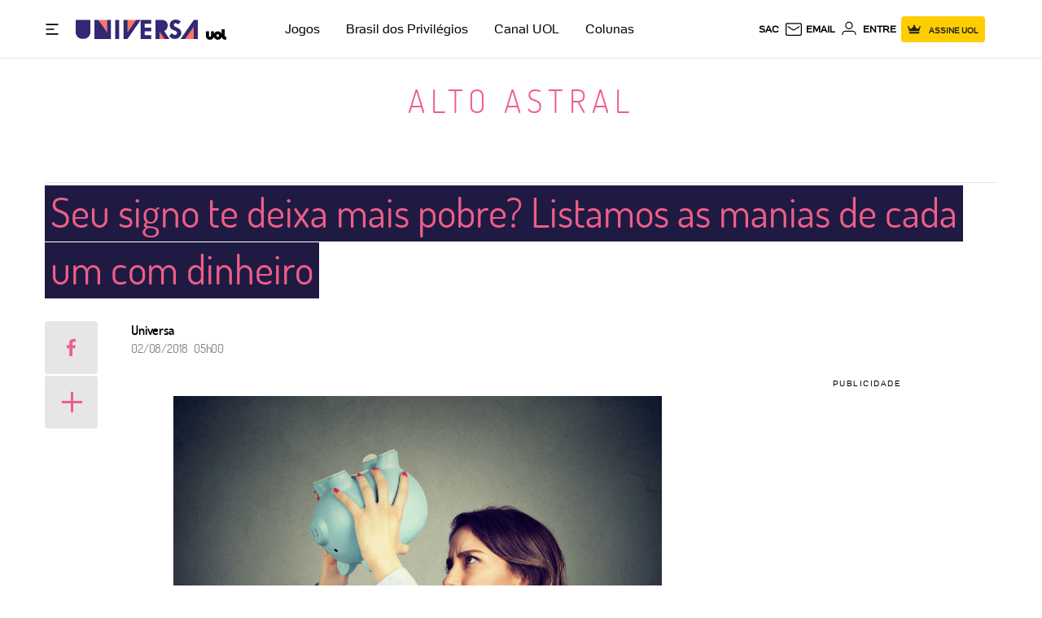

--- FILE ---
content_type: text/css; charset=utf-8
request_url: https://c.jsuol.com.br/assets/?loadComponent=assets&tpl=line.universa.css&origin=line/version/universa&hash=518260605c16b5a7cd85734a0110d315
body_size: 950
content:
html hr.normal,html hr.thin,html hr.thin-normal{border:0;height:10px;background:transparent url("data:image/svg+xml;charset=UTF-8,%3Csvg%20width%3D%222000px%22%20height%3D%229px%22%20viewBox%3D%220%200%202000%209%22%20version%3D%221.1%22%20xmlns%3D%22http%3A//www.w3.org/2000/svg%22%20xmlns%3Axlink%3D%22http%3A//www.w3.org/1999/xlink%22%3E%0A%20%20%20%20%3C%21--%20Generator%3A%20Sketch%2048.1%20%2847250%29%20-%20http%3A//www.bohemiancoding.com/sketch%20--%3E%0A%20%20%20%20%3Ctitle%3Eseparador%3C/title%3E%0A%20%20%20%20%3Cdesc%3ECreated%20with%20Sketch.%3C/desc%3E%0A%20%20%20%20%3Cdefs%3E%3C/defs%3E%0A%20%20%20%20%3Cg%20id%3D%22Symbols%22%20stroke%3D%22none%22%20stroke-width%3D%221%22%20fill%3D%22none%22%20fill-rule%3D%22evenodd%22%3E%0A%20%20%20%20%20%20%20%20%3Cg%20id%3D%22separador%22%3E%0A%20%20%20%20%20%20%20%20%20%20%20%20%3Cg%20id%3D%22Group%22%20transform%3D%22translate%28200.000000%2C%200.000000%29%22%3E%0A%20%20%20%20%20%20%20%20%20%20%20%20%20%20%20%20%3Crect%20id%3D%22Rectangle-2%22%20fill%3D%22%23E40045%22%20x%3D%220%22%20y%3D%220%22%20width%3D%22133%22%20height%3D%229%22%3E%3C/rect%3E%0A%20%20%20%20%20%20%20%20%20%20%20%20%20%20%20%20%3Crect%20id%3D%22Rectangle-2%22%20fill%3D%22%23E40045%22%20x%3D%22137%22%20y%3D%220%22%20width%3D%2218%22%20height%3D%229%22%3E%3C/rect%3E%0A%20%20%20%20%20%20%20%20%20%20%20%20%20%20%20%20%3Crect%20id%3D%22Rectangle-2%22%20fill%3D%22%23E40045%22%20x%3D%22212%22%20y%3D%220%22%20width%3D%2225%22%20height%3D%229%22%3E%3C/rect%3E%0A%20%20%20%20%20%20%20%20%20%20%20%20%20%20%20%20%3Crect%20id%3D%22Rectangle-2%22%20fill%3D%22%231F1946%22%20x%3D%22155%22%20y%3D%220%22%20width%3D%2257%22%20height%3D%229%22%3E%3C/rect%3E%0A%20%20%20%20%20%20%20%20%20%20%20%20%20%20%20%20%3Crect%20id%3D%22Rectangle-2%22%20fill%3D%22%231F1946%22%20x%3D%22237%22%20y%3D%220%22%20width%3D%2282%22%20height%3D%229%22%3E%3C/rect%3E%0A%20%20%20%20%20%20%20%20%20%20%20%20%20%20%20%20%3Crect%20id%3D%22Rectangle-2%22%20fill%3D%22%231F1946%22%20x%3D%22330%22%20y%3D%220%22%20width%3D%2239%22%20height%3D%229%22%3E%3C/rect%3E%0A%20%20%20%20%20%20%20%20%20%20%20%20%20%20%20%20%3Crect%20id%3D%22Rectangle-2%22%20fill%3D%22%231F1946%22%20x%3D%22434%22%20y%3D%220%22%20width%3D%2229%22%20height%3D%229%22%3E%3C/rect%3E%0A%20%20%20%20%20%20%20%20%20%20%20%20%20%20%20%20%3Crect%20id%3D%22Rectangle-2%22%20fill%3D%22%231F1946%22%20x%3D%22580%22%20y%3D%220%22%20width%3D%2214%22%20height%3D%229%22%3E%3C/rect%3E%0A%20%20%20%20%20%20%20%20%20%20%20%20%20%20%20%20%3Crect%20id%3D%22Rectangle-2%22%20fill%3D%22%231F1946%22%20transform%3D%22translate%28652.000000%2C%204.500000%29%20scale%28-1%2C%201%29%20translate%28-652.000000%2C%20-4.500000%29%20%22%20x%3D%22607%22%20y%3D%220%22%20width%3D%2290%22%20height%3D%229%22%3E%3C/rect%3E%0A%20%20%20%20%20%20%20%20%20%20%20%20%20%20%20%20%3Crect%20id%3D%22Rectangle-2%22%20fill%3D%22%239B2546%22%20transform%3D%22translate%28712.000000%2C%204.500000%29%20scale%28-1%2C%201%29%20translate%28-712.000000%2C%20-4.500000%29%20%22%20x%3D%22697%22%20y%3D%220%22%20width%3D%2230%22%20height%3D%229%22%3E%3C/rect%3E%0A%20%20%20%20%20%20%20%20%20%20%20%20%20%20%20%20%3Crect%20id%3D%22Rectangle-2%22%20fill%3D%22%23DA5B7D%22%20x%3D%22727%22%20y%3D%220%22%20width%3D%2297%22%20height%3D%229%22%3E%3C/rect%3E%0A%20%20%20%20%20%20%20%20%20%20%20%20%20%20%20%20%3Crect%20id%3D%22Rectangle-2%22%20fill%3D%22%23E40045%22%20transform%3D%22translate%28894.500000%2C%204.500000%29%20scale%28-1%2C%201%29%20translate%28-894.500000%2C%20-4.500000%29%20%22%20x%3D%22824%22%20y%3D%220%22%20width%3D%22141%22%20height%3D%229%22%3E%3C/rect%3E%0A%20%20%20%20%20%20%20%20%20%20%20%20%20%20%20%20%3Crect%20id%3D%22Rectangle-2%22%20fill%3D%22%23FFFFFF%22%20x%3D%22965%22%20y%3D%220%22%20width%3D%2224%22%20height%3D%229%22%3E%3C/rect%3E%0A%20%20%20%20%20%20%20%20%20%20%20%20%20%20%20%20%3Crect%20id%3D%22Rectangle-2%22%20fill%3D%22%231F1A42%22%20transform%3D%22translate%281035.500000%2C%204.500000%29%20scale%28-1%2C%201%29%20translate%28-1035.500000%2C%20-4.500000%29%20%22%20x%3D%22989%22%20y%3D%220%22%20width%3D%2293%22%20height%3D%229%22%3E%3C/rect%3E%0A%20%20%20%20%20%20%20%20%20%20%20%20%20%20%20%20%3Crect%20id%3D%22Rectangle-2%22%20fill%3D%22%23E40045%22%20x%3D%221082%22%20y%3D%220%22%20width%3D%2266%22%20height%3D%229%22%3E%3C/rect%3E%0A%20%20%20%20%20%20%20%20%20%20%20%20%20%20%20%20%3Crect%20id%3D%22Rectangle-2%22%20fill%3D%22%231F1A42%22%20transform%3D%22translate%281154.500000%2C%204.500000%29%20scale%28-1%2C%201%29%20translate%28-1154.500000%2C%20-4.500000%29%20%22%20x%3D%221148%22%20y%3D%220%22%20width%3D%2213%22%20height%3D%229%22%3E%3C/rect%3E%0A%20%20%20%20%20%20%20%20%20%20%20%20%20%20%20%20%3Crect%20id%3D%22Rectangle-2%22%20fill%3D%22%23E40045%22%20x%3D%221161%22%20y%3D%220%22%20width%3D%2213%22%20height%3D%229%22%3E%3C/rect%3E%0A%20%20%20%20%20%20%20%20%20%20%20%20%20%20%20%20%3Crect%20id%3D%22Rectangle-2%22%20fill%3D%22%23DA5B7D%22%20transform%3D%22translate%281179.500000%2C%204.500000%29%20scale%28-1%2C%201%29%20translate%28-1179.500000%2C%20-4.500000%29%20%22%20x%3D%221174%22%20y%3D%220%22%20width%3D%2211%22%20height%3D%229%22%3E%3C/rect%3E%0A%20%20%20%20%20%20%20%20%20%20%20%20%20%20%20%20%3Crect%20id%3D%22Rectangle-2%22%20fill%3D%22%23DA5B7D%22%20x%3D%221185%22%20y%3D%220%22%20width%3D%2262%22%20height%3D%229%22%3E%3C/rect%3E%0A%20%20%20%20%20%20%20%20%20%20%20%20%20%20%20%20%3Crect%20id%3D%22Rectangle-2%22%20fill%3D%22%23FFFFFF%22%20transform%3D%22translate%281249.000000%2C%204.500000%29%20scale%28-1%2C%201%29%20translate%28-1249.000000%2C%20-4.500000%29%20%22%20x%3D%221247%22%20y%3D%220%22%20width%3D%224%22%20height%3D%229%22%3E%3C/rect%3E%0A%20%20%20%20%20%20%20%20%20%20%20%20%20%20%20%20%3Crect%20id%3D%22Rectangle-2%22%20fill%3D%22%23DA5B7D%22%20x%3D%221251%22%20y%3D%220%22%20width%3D%2253%22%20height%3D%229%22%3E%3C/rect%3E%0A%20%20%20%20%20%20%20%20%20%20%20%20%20%20%20%20%3Crect%20id%3D%22Rectangle-2%22%20fill%3D%22%231F1A42%22%20transform%3D%22translate%281353.500000%2C%204.500000%29%20scale%28-1%2C%201%29%20translate%28-1353.500000%2C%20-4.500000%29%20%22%20x%3D%221304%22%20y%3D%220%22%20width%3D%2299%22%20height%3D%229%22%3E%3C/rect%3E%0A%20%20%20%20%20%20%20%20%20%20%20%20%20%20%20%20%3Crect%20id%3D%22Rectangle-2%22%20fill%3D%22%23FFFFFF%22%20x%3D%221403%22%20y%3D%220%22%20width%3D%2211%22%20height%3D%229%22%3E%3C/rect%3E%0A%20%20%20%20%20%20%20%20%20%20%20%20%20%20%20%20%3Crect%20id%3D%22Rectangle-2%22%20fill%3D%22%231F1A42%22%20transform%3D%22translate%281432.500000%2C%204.500000%29%20scale%28-1%2C%201%29%20translate%28-1432.500000%2C%20-4.500000%29%20%22%20x%3D%221414%22%20y%3D%220%22%20width%3D%2237%22%20height%3D%229%22%3E%3C/rect%3E%0A%20%20%20%20%20%20%20%20%20%20%20%20%20%20%20%20%3Crect%20id%3D%22Rectangle-2%22%20fill%3D%22%23E40045%22%20x%3D%221451%22%20y%3D%220%22%20width%3D%22149%22%20height%3D%229%22%3E%3C/rect%3E%0A%20%20%20%20%20%20%20%20%20%20%20%20%20%20%20%20%3Crect%20id%3D%22Rectangle-2%22%20fill%3D%22%23E40045%22%20x%3D%22594%22%20y%3D%220%22%20width%3D%2213%22%20height%3D%229%22%3E%3C/rect%3E%0A%20%20%20%20%20%20%20%20%20%20%20%20%20%20%20%20%3Crect%20id%3D%22Rectangle-2%22%20fill%3D%22%23E40045%22%20transform%3D%22translate%28468.500000%2C%204.500000%29%20scale%28-1%2C%201%29%20translate%28-468.500000%2C%20-4.500000%29%20%22%20x%3D%22463%22%20y%3D%220%22%20width%3D%2211%22%20height%3D%229%22%3E%3C/rect%3E%0A%20%20%20%20%20%20%20%20%20%20%20%20%20%20%20%20%3Crect%20id%3D%22Rectangle-2%22%20fill%3D%22%23E40045%22%20transform%3D%22translate%28540.500000%2C%204.500000%29%20scale%28-1%2C%201%29%20translate%28-540.500000%2C%20-4.500000%29%20%22%20x%3D%22501%22%20y%3D%220%22%20width%3D%2279%22%20height%3D%229%22%3E%3C/rect%3E%0A%20%20%20%20%20%20%20%20%20%20%20%20%20%20%20%20%3Crect%20id%3D%22Rectangle-2%22%20fill%3D%22%23FFFFFF%22%20transform%3D%22translate%28487.500000%2C%204.500000%29%20scale%28-1%2C%201%29%20translate%28-487.500000%2C%20-4.500000%29%20%22%20x%3D%22474%22%20y%3D%220%22%20width%3D%2227%22%20height%3D%229%22%3E%3C/rect%3E%0A%20%20%20%20%20%20%20%20%20%20%20%20%20%20%20%20%3Crect%20id%3D%22Rectangle-2%22%20fill%3D%22%23DA5B7D%22%20x%3D%22369%22%20y%3D%220%22%20width%3D%2247%22%20height%3D%229%22%3E%3C/rect%3E%0A%20%20%20%20%20%20%20%20%20%20%20%20%20%20%20%20%3Crect%20id%3D%22Rectangle-2%22%20fill%3D%22%239B2546%22%20transform%3D%22translate%28425.000000%2C%204.500000%29%20scale%28-1%2C%201%29%20translate%28-425.000000%2C%20-4.500000%29%20%22%20x%3D%22416%22%20y%3D%220%22%20width%3D%2218%22%20height%3D%229%22%3E%3C/rect%3E%0A%20%20%20%20%20%20%20%20%20%20%20%20%20%20%20%20%3Crect%20id%3D%22Rectangle-2%22%20fill%3D%22%23FFFFFF%22%20x%3D%22133%22%20y%3D%220%22%20width%3D%224%22%20height%3D%229%22%3E%3C/rect%3E%0A%20%20%20%20%20%20%20%20%20%20%20%20%20%20%20%20%3Crect%20id%3D%22Rectangle-2%22%20fill%3D%22%23FFFFFF%22%20x%3D%22319%22%20y%3D%220%22%20width%3D%2211%22%20height%3D%229%22%3E%3C/rect%3E%0A%20%20%20%20%20%20%20%20%20%20%20%20%3C/g%3E%0A%20%20%20%20%20%20%20%20%20%20%20%20%3Cg%20id%3D%22Group-Copy%22%20transform%3D%22translate%28-1400.000000%2C%200.000000%29%22%3E%0A%20%20%20%20%20%20%20%20%20%20%20%20%20%20%20%20%3Crect%20id%3D%22Rectangle-2%22%20fill%3D%22%231F1A42%22%20transform%3D%22translate%281353.500000%2C%204.500000%29%20scale%28-1%2C%201%29%20translate%28-1353.500000%2C%20-4.500000%29%20%22%20x%3D%221304%22%20y%3D%220%22%20width%3D%2299%22%20height%3D%229%22%3E%3C/rect%3E%0A%20%20%20%20%20%20%20%20%20%20%20%20%20%20%20%20%3Crect%20id%3D%22Rectangle-2%22%20fill%3D%22%23FFFFFF%22%20x%3D%221403%22%20y%3D%220%22%20width%3D%2211%22%20height%3D%229%22%3E%3C/rect%3E%0A%20%20%20%20%20%20%20%20%20%20%20%20%20%20%20%20%3Crect%20id%3D%22Rectangle-2%22%20fill%3D%22%231F1A42%22%20transform%3D%22translate%281432.500000%2C%204.500000%29%20scale%28-1%2C%201%29%20translate%28-1432.500000%2C%20-4.500000%29%20%22%20x%3D%221414%22%20y%3D%220%22%20width%3D%2237%22%20height%3D%229%22%3E%3C/rect%3E%0A%20%20%20%20%20%20%20%20%20%20%20%20%20%20%20%20%3Crect%20id%3D%22Rectangle-2%22%20fill%3D%22%23E40045%22%20x%3D%221451%22%20y%3D%220%22%20width%3D%22149%22%20height%3D%229%22%3E%3C/rect%3E%0A%20%20%20%20%20%20%20%20%20%20%20%20%3C/g%3E%0A%20%20%20%20%20%20%20%20%20%20%20%20%3Cg%20id%3D%22Group-Copy-2%22%20transform%3D%22translate%281800.000000%2C%200.000000%29%22%3E%0A%20%20%20%20%20%20%20%20%20%20%20%20%20%20%20%20%3Crect%20id%3D%22Rectangle-2%22%20fill%3D%22%23E40045%22%20x%3D%220%22%20y%3D%220%22%20width%3D%22133%22%20height%3D%229%22%3E%3C/rect%3E%0A%20%20%20%20%20%20%20%20%20%20%20%20%20%20%20%20%3Crect%20id%3D%22Rectangle-2%22%20fill%3D%22%23E40045%22%20x%3D%22137%22%20y%3D%220%22%20width%3D%2218%22%20height%3D%229%22%3E%3C/rect%3E%0A%20%20%20%20%20%20%20%20%20%20%20%20%20%20%20%20%3Crect%20id%3D%22Rectangle-2%22%20fill%3D%22%231F1946%22%20x%3D%22155%22%20y%3D%220%22%20width%3D%2257%22%20height%3D%229%22%3E%3C/rect%3E%0A%20%20%20%20%20%20%20%20%20%20%20%20%20%20%20%20%3Crect%20id%3D%22Rectangle-2%22%20fill%3D%22%23FFFFFF%22%20x%3D%22133%22%20y%3D%220%22%20width%3D%224%22%20height%3D%229%22%3E%3C/rect%3E%0A%20%20%20%20%20%20%20%20%20%20%20%20%3C/g%3E%0A%20%20%20%20%20%20%20%20%3C/g%3E%0A%20%20%20%20%3C/g%3E%0A%3C/svg%3E") repeat-x center}@media (max-width:767px){html hr.normal,html hr.thin,html hr.thin-normal{background-position:-51px center}}html hr.thin-on-verticals{border:0;border-top:1px solid #e6e6e6;height:initial;background-color:#e6e6e6;margin:0 10px}@media (min-width:992px){html hr.thin-on-verticals{width:950px;margin:0 auto}}@media (min-width:1230px){html hr.thin-on-verticals{width:1170px}}

--- FILE ---
content_type: text/css; charset=utf-8
request_url: https://c.jsuol.com.br/assets/?loadComponent=assets&tpl=news-vertical.css&origin=related-content/version/vertical&hash=dc6983ad94d79bc8f41078b49b1c8e4a
body_size: 1164
content:
/* !color-cp:news-notice.vertical */.news-notice.type1{border:4px solid}.news-notice.type1.tilt{border-color:#00c4de}.news-notice.type1.tilt .btn-email-input{color:#fff}.news-notice.type1.universa{border-color:#f6cac9}.news-notice.type1.universa .btn-email-input{background:#9fa3bc;color:#fff}.news-notice.type1.tab .btn-email-input{color:#fff}.news-notice.type2{border:none}.news-notice.type2.tilt{background-color:#00c4de;background-image:url(https://imguol.com.br/c/_layout/v3/bg-tilt/bg_tilt_fundoazul.png);background-repeat:no-repeat;background-size:auto}.news-notice.type2.tilt .btn-email-input{color:#fff}.news-notice.type2.vivabem{background-image:none}.news-notice.type2.vivabem .girouol .btn-email-input{font-weight:500}.news-notice.type2.universa{background-color:#f6cac9;background-image:url(https://imguol.com.br/c/_layout/v3/projects/newsletter/bg/universa-01-type2.svg),url(https://imguol.com.br/c/_layout/v3/projects/newsletter/bg/universa-02-type2.svg);background-repeat:no-repeat,no-repeat}.news-notice.type2.universa .btn-email-input{background:#9fa3bc;color:#fff;font-weight:500}.news-notice.type2.tab{background-image:url(https://imguol.com.br/c/_layout/v3/projects/newsletter/bg/tab-01-type2.svg);background-repeat:no-repeat}.news-notice.type2.tab .btn-email-input{color:#fff;font-weight:500}.news-notice .btn-email-input{border:none}.news-notice .subscriber-email::-webkit-input-placeholder{color:#ccc;font-size:14px;letter-spacing:.6px;text-transform:none}.news-notice .subscriber-email::-moz-placeholder{color:#ccc;font-size:14px;letter-spacing:.6px;text-transform:none}.news-notice .subscriber-email:-ms-input-placeholder{color:#ccc;font-size:14px;letter-spacing:.6px;text-transform:none}.news-notice .subscriber-email:-moz-placeholder{color:#ccc;font-size:14px;letter-spacing:.6px;text-transform:none}@media (min-width:1230px){.news-notice .subscriber-email{line-height:10}}@media screen and (-ms-high-contrast:active),(-ms-high-contrast:none){.news-notice .subscriber-email{line-height:0}}@media (max-width:767px){.news-notice.type2.universa{background-image:url(https://imguol.com.br/c/_layout/v3/projects/newsletter/bg/universa-01-type2-xs.svg),url(https://imguol.com.br/c/_layout/v3/projects/newsletter/bg/universa-02-type2-xs.svg)}.news-notice.type2,.news-notice.type3{padding:32px 11px 25px}.news-notice.type2.tab,.news-notice.type2.tilt,.news-notice.type2.universa,.news-notice.type3.tab,.news-notice.type3.tilt,.news-notice.type3.universa{padding:22px 17px 27px 16px}.news-notice.type2.universa,.news-notice.type3.universa{background-position:267px -3px,220px 226px;background-size:100px,155px}.news-notice.type2.viva-bem,.news-notice.type3.viva-bem{padding:23px 0 12px 0}.news-notice.type2.viva-bem .girouol.full,.news-notice.type3.viva-bem .girouol.full{padding:0 0 0 16px;margin:0 8px 0 10px}.news-notice.type2.viva-bem .girouol .btn-email-input,.news-notice.type3.viva-bem .girouol .btn-email-input{margin:20px -6px -10px 0}.news-notice.type2.tab,.news-notice.type3.tab{background-position:242px 29px;background-size:470px}.news-notice.type2.tilt,.news-notice.type3.tilt{background-position:143px top;background-size:270px}}@media (min-width:768px){.type2.viva-bem,.type3.viva-bem{padding:23px 0 6px 0}.type2.viva-bem .girouol.full,.type3.viva-bem .girouol.full{padding:0 20px 0 33px}}@media (min-width:768px) and (max-width:991px){.type2.universa,.type3.universa{background-position:547px -6px,342px -6px;background-size:114px,180px}.type2.tab,.type3.tab{background-position:295px 29px;background-size:484px}.type2.tilt,.type3.tilt{background-position:402px top}}@media (min-width:992px) and (max-width:1229px){.type2.universa,.type3.universa{background-position:439px -6px,254px -6px;background-size:113px,171px}.type2.tab,.type3.tab{background-position:285px 29px;background-size:484px}.type2.tilt,.type3.tilt{background-position:295px top}}@media (min-width:1230px){.type2.universa,.type3.universa{background-position:607px -6px,399px -6px;background-size:113px,171px}.type2.tab,.type3.tab{background-position:295px 29px;background-size:484px}.type2.tilt,.type3.tilt{background-position:464px top}}/* !end-color-cp:news-notice.vertical *//* !color-cp:related-content.vertical */.related-content .h-components{margin:0 10px 30px 0;text-align:left;display:inline-block;font-size:36px;letter-spacing:-.5px;padding:0 7px;line-height:48px;font-weight:300;text-transform:none}.related-content .thumbnail-standard .thumbnail-standard-wrapper a .thumb-caption .thumb-title{font-family:UOLText,Arial,sans-serif;font-size:20px;line-height:26px;letter-spacing:-.5px;font-weight:500}.related-content .thumbnail-standard .thumbnail-standard-wrapper a .thumb-caption::after{display:none}@media (max-width:767px){.related-content .thumbnail-standard .thumbnail-standard-wrapper a figure.thumb-image{width:120px;float:left;margin:0}.related-content .thumbnail-standard .thumbnail-standard-wrapper a figure.thumb-image img{border:none;width:100%;max-width:100%;vertical-align:middle;height:auto}}.related-content .thumbnail-standard.item-no-image{border:none}.related-content .thumbnail-standard.item-no-image .thumbnail-standard-wrapper a{padding:13px 18px;border:7px solid rgba(51,51,51,.08)}@media (max-width:767px){.related-content .thumbnail-standard:not(.item-no-image):not(:last-child){border:none}.related-content .h-components{font-size:30px}}/* !end-color-cp:related-content.vertical *//* !color-cp:related-content-hyperlink.vertical */.related-content-hyperlink h3{font-size:38px;font-weight:500;letter-spacing:normal;line-height:1.16;margin-bottom:25px;padding-top:15px;text-transform:initial}.related-content-hyperlink ul li{margin-bottom:15px}@media (max-width:767px){.related-content-hyperlink h3{font-size:28px;line-height:1.21;letter-spacing:normal}.related-content-hyperlink ul li{margin-bottom:18px}}/* !end-color-cp:related-content-hyperlink.vertical *//* !color-cp:summary-news.vertical */.summary-news .summary-content h3{font-size:30px;line-height:40px;font-weight:500;margin-bottom:19px;letter-spacing:normal;text-transform:none}.summary-news .summary-content ul li{line-height:25px}.summary-news .summary-content ul li:before{background:#000;height:7px;width:7px}@media (max-width:767px){.summary-news .summary-content h3{font-size:28px;margin-bottom:18px;letter-spacing:normal}}/* !end-color-cp:summary-news.vertical */

--- FILE ---
content_type: text/css; charset=utf-8
request_url: https://c.jsuol.com.br/assets/?loadComponent=assets&tpl=blog-article.css&origin=blog-article&hash=e372bcd322983b3afb32dfbeb68f9d05
body_size: 95
content:
.article .wp-caption{display:block;max-width:100%}.article .wp-caption-text{color:#b3b3b3;font-size:12px;line-height:18px}.article [class*=wp-image]{margin:20px 0 10px}.article .aligncenter{display:block;margin:0 auto}.article .alignleft{float:left;margin:0 20px 10px 0}.article .alignright{float:right;margin:0 0 10px 20px}.article .text p.wp-caption-text:not(.p-unstyled){font-size:14px;font-weight:400;line-height:20px;margin-bottom:10px}.collection-item[data-loaded]+.thin,.collection-item[data-loaded]>.thin{display:block}.collection-item+.thin,.collection-item>.thin{margin-bottom:30px;display:none}@media (min-width:768px){.article .wp-caption-text{font-size:14px}.collection-item+.thin,.collection-item>.thin{margin-bottom:40px}}@media (min-width:1230px){.collection-item+.thin,.collection-item>.thin{margin-bottom:50px}}

--- FILE ---
content_type: text/css; charset=utf-8
request_url: https://c.jsuol.com.br/assets/?loadComponent=assets&tpl=datepicker.css&origin=datepicker&hash=801028fd1fe34ac6769dcf935d127c7c
body_size: 241
content:
.datepicker{width:284px;float:left}.datepicker .ui-datepicker-header{position:relative;padding:0 30px;margin-bottom:15px}.datepicker .ui-datepicker-header .navigator-arrows.svg-icon{position:relative;top:-3px;width:33px;height:33px;cursor:pointer}.datepicker .ui-datepicker-header .ui-datepicker-disabled .navigator-arrows.svg-icon{fill:#999;cursor:auto}.datepicker .ui-datepicker-header .ui-datepicker-title{text-align:center;font-size:16px;font-weight:300;line-height:25px}.datepicker .ui-datepicker-prev{float:left}.datepicker .ui-datepicker-prev .svg-icon{left:-8px}.datepicker .ui-datepicker-next{float:right}.datepicker .ui-datepicker-next .svg-icon{right:-8px}.datepicker .ui-datepicker-calendar{margin:0 auto;width:280px}.datepicker .ui-datepicker-calendar thead th span{color:#4d4d4d;font-size:12px;font-weight:400}.datepicker .ui-datepicker-calendar tbody tr td{padding:0;border:none}.datepicker .ui-datepicker-calendar tbody tr td a,.datepicker .ui-datepicker-calendar tbody tr td span{font-size:13px;font-weight:400;line-height:20px;display:block;text-align:center;width:20px;height:20px;margin:0 auto}.datepicker .ui-datepicker-calendar tbody tr td a:hover{border-radius:50%;opacity:.7}.datepicker .ui-datepicker-calendar tbody tr td span{color:#999}.datepicker .ui-datepicker-calendar tbody tr td.ui-datepicker-today a{border-radius:50%}.datepicker .all-month-results{text-align:center;padding:15px 0 0;border-top:1px solid #ccc;margin:15px 0 0}.datepicker .all-month-results a{font-size:14px;font-weight:400}.datepicker .all-month-results a:hover{opacity:.7}

--- FILE ---
content_type: text/css; charset=utf-8
request_url: https://c.jsuol.com.br/assets/?loadComponent=assets&tpl=datepicker.vertical.css&origin=datepicker/version/vertical&hash=037a2bc3bb4758fd834880d78b9f4372
body_size: 126
content:
.datepicker .ui-datepicker-header{padding:0 27px}.datepicker .ui-datepicker-header .ui-datepicker-title{line-height:25px;text-transform:uppercase;font-weight:500;font-size:18px;letter-spacing:-.7px}.datepicker .ui-datepicker-header .ui-datepicker-month,.datepicker .ui-datepicker-header .ui-datepicker-year{color:#000}.datepicker .ui-datepicker-header .navigator-arrows.svg-icon{top:-5px}.datepicker .ui-datepicker-calendar{font-weight:500;letter-spacing:-.5px;width:256px}.datepicker .ui-datepicker-calendar thead th span{font-weight:500;font-size:14px;color:#000;line-height:30px}.datepicker .ui-datepicker-calendar tbody tr td a:hover{background:0 0}.datepicker .ui-datepicker-calendar tbody tr td a,.datepicker .ui-datepicker-calendar tbody tr td span{margin-bottom:8px;font-weight:500;font-size:14px}.datepicker .ui-datepicker-calendar tbody tr td.ui-datepicker-today a{border-radius:1px;margin-top:10px}.datepicker .all-month-results a{font-size:18px;font-weight:500;letter-spacing:-.7px}@media (min-width:768px){.datepicker .ui-datepicker-header{padding:0 27px}.datepicker .ui-datepicker-calendar{width:372px}}

--- FILE ---
content_type: text/css; charset=utf-8
request_url: https://c.jsuol.com.br/assets/?loadComponent=assets&tpl=header-menu.universa.css&origin=header-menu/version/universa&hash=f3f8e6a02ddba381001e5eb5029528c0
body_size: 6970
content:
@media (min-width:992px){.universa .header-menu:not(.cancel-measures-vertical) .horoscopo{display:flex;flex-wrap:wrap;width:210px}.universa .header-menu:not(.cancel-measures-vertical) .horoscopo:hover a{opacity:.6}.universa .header-menu:not(.cancel-measures-vertical) .horoscopo li{width:70px;height:40px;text-align:center;margin-top:15px}.universa .header-menu:not(.cancel-measures-vertical) .horoscopo li:nth-child(1),.universa .header-menu:not(.cancel-measures-vertical) .horoscopo li:nth-child(2),.universa .header-menu:not(.cancel-measures-vertical) .horoscopo li:nth-child(3){margin-top:0}.universa .header-menu:not(.cancel-measures-vertical) .horoscopo a{background-repeat:no-repeat;background-size:22px;background-position:top center;display:block;font-size:14px;font-weight:700;height:100%;padding-top:18px;transition:opacity .3s;width:100%}.universa .header-menu:not(.cancel-measures-vertical) .horoscopo a:hover{opacity:1}.universa .header-menu:not(.cancel-measures-vertical) .horoscope-aries a{background-image:url([data-uri])}.universa .header-menu:not(.cancel-measures-vertical) .horoscope-aquarius a{background-image:url([data-uri])}.universa .header-menu:not(.cancel-measures-vertical) .horoscope-cancer a{background-image:url([data-uri])}.universa .header-menu:not(.cancel-measures-vertical) .horoscope-capricorn a{background-image:url([data-uri])}.universa .header-menu:not(.cancel-measures-vertical) .horoscope-gemini a{background-image:url([data-uri])}.universa .header-menu:not(.cancel-measures-vertical) .horoscope-leo a{background-image:url([data-uri])}.universa .header-menu:not(.cancel-measures-vertical) .horoscope-libra a{background-image:url([data-uri])}.universa .header-menu:not(.cancel-measures-vertical) .horoscope-pisces a{background-image:url([data-uri])}.universa .header-menu:not(.cancel-measures-vertical) .horoscope-sagittarius a{background-image:url([data-uri])}.universa .header-menu:not(.cancel-measures-vertical) .horoscope-scorpio a{background-image:url([data-uri])}.universa .header-menu:not(.cancel-measures-vertical) .horoscope-taurus a{background-image:url([data-uri])}.universa .header-menu:not(.cancel-measures-vertical) .horoscope-virgo a{background-image:url([data-uri])}}

--- FILE ---
content_type: text/css; charset=utf-8
request_url: https://c.jsuol.com.br/assets/?loadComponent=assets&tpl=blog-ads.css&origin=blog-ads&hash=5b9e3b21936003c859530edd4e69226d
body_size: -161
content:
.blog-ads{display:inline-block;margin-top:0;margin-bottom:30px}

--- FILE ---
content_type: text/css; charset=utf-8
request_url: https://c.jsuol.com.br/assets/?loadComponent=assets&tpl=blogs-and-columns-recommendation.css&origin=blogs-and-columns-recommendation&hash=c31eeffa74bc4b2c18b1af9e2836aa6a
body_size: 446
content:
.blogs-and-columns-recommendation{border-top:solid 1px rgba(51,51,51,.08);border-bottom:solid 1px rgba(51,51,51,.08);padding-top:30px;margin-bottom:40px}.blogs-and-columns-recommendation a{transition:none}.blogs-and-columns-recommendation.component-ready .related-content{visibility:visible}.blogs-and-columns-recommendation .related-content{visibility:hidden;margin-bottom:30px}.blogs-and-columns-recommendation .target-content{text-align:center}.blogs-and-columns-recommendation .target-content .thumbnail-standard:not(.item-no-image){padding-left:10px;padding-right:10px}.blogs-and-columns-recommendation .target-content .thumbnail-standard:not(.item-no-image):not(:last-child){border-bottom:none}.blogs-and-columns-recommendation .target-content .thumbnail-standard ol{list-style:decimal;margin-bottom:30px}.blogs-and-columns-recommendation .target-content .thumbnail-standard .thumb-caption .thumb-title{color:#1a1a1a;font-size:18px;line-height:24px;font-weight:400;letter-spacing:normal}.blogs-and-columns-recommendation .target-content .thumbnail-standard .thumb-caption .thumb-kicker{font-size:16px;line-height:22px;margin-top:0;margin-bottom:5px;letter-spacing:normal}.blogs-and-columns-recommendation .target-content .thumbnail-standard:hover figure img{opacity:.9}.blogs-and-columns-recommendation .target-content .thumbnail-standard figure{width:100px;height:100px;margin:0 auto 10px}.blogs-and-columns-recommendation .target-content .thumbnail-standard figure img{border-radius:50%}.blogs-and-columns-recommendation .target-content .thumbnail-standard h3{color:#000;font-size:24px;font-weight:300;letter-spacing:4px;line-height:1.6;margin-bottom:25px;padding-top:20px;text-transform:uppercase;letter-spacing:normal}.blogs-and-columns-recommendation .target-content .thumbnail-standard ul{margin-bottom:30px}.blogs-and-columns-recommendation .target-content .thumbnail-standard li{position:relative;margin-bottom:20px;list-style-position:inside}.blogs-and-columns-recommendation .target-content .thumbnail-standard li a{font-weight:400;background-size:100% 2px;background-position:bottom;background-repeat:no-repeat}.blogs-and-columns-recommendation .target-content .thumbnail-standard .thumb-title{padding-top:0;margin-bottom:0;text-transform:inherit}@media (max-width:767px){.blogs-and-columns-recommendation{padding-top:20px;margin-bottom:30px}.blogs-and-columns-recommendation .target-content{text-align:left}.blogs-and-columns-recommendation .target-content .thumbnail-standard:not(.item-no-image){margin-bottom:20px;padding-left:17px}.blogs-and-columns-recommendation .target-content .thumbnail-standard:not(.item-no-image) .thumb-caption .thumb-title{font-size:16px;line-height:22px;font-weight:400;letter-spacing:normal}.blogs-and-columns-recommendation .target-content .thumbnail-standard a figure.thumb-image{width:80px;height:80px;margin:0;margin-right:10px}.blogs-and-columns-recommendation .target-content .thumbnail-standard a h3{font-size:20px;line-height:1.6;letter-spacing:3px}.blogs-and-columns-recommendation .target-content .thumbnail-standard a ul li{margin-bottom:24px}.blogs-and-columns-recommendation .related-content{margin-bottom:10px}}

--- FILE ---
content_type: text/css; charset=utf-8
request_url: https://c.jsuol.com.br/assets/?loadComponent=assets&tpl=facebook-profile.css&origin=facebook-profile&hash=7d1c2331a3370c7b5ae1f57d3b9d18fb
body_size: -59
content:
.facebook-profile{margin-bottom:40px;margin-top:0;position:static;overflow:initial;top:0}@media (min-width:1230px){.facebook-profile{margin-right:18px}}@media (min-width:992px) and (max-width:1229px){.facebook-profile{margin-right:1px}}@media (min-width:768px) and (max-width:991px){.facebook-profile{margin-top:30px}}@media (max-width:767px){.facebook-profile{margin-top:47px}}

--- FILE ---
content_type: text/css; charset=utf-8
request_url: https://c.jsuol.com.br/assets/?loadComponent=assets&tpl=tabs.vertical.css&origin=tabs/version/vertical&hash=2369d3cd9e5087705c3bd8f4137640c9
body_size: -101
content:
.tabs .nav-wrapper li a{text-transform:uppercase;font-weight:600;font-size:14px;letter-spacing:.6px}.tabs .items{display:none}.tabs .inner-tabs{height:49px}

--- FILE ---
content_type: text/css; charset=utf-8
request_url: https://c.jsuol.com.br/assets/?loadComponent=assets&tpl=wording-info.css&origin=wording-info&hash=82179ad4960cf317c79ee0ccc7fe3b40
body_size: 166
content:
.wording-info{display:inline-block;margin-top:0;margin-bottom:30px}.wording-info .wording-info-box{background-color:#f2f2f2;padding:50px 30px}.wording-info .wording-info-box h1{color:#333;font-size:24px;font-weight:100;letter-spacing:4px;line-height:1.1;letter-spacing:2px;margin-bottom:25px;text-align:left;text-transform:uppercase}.wording-info .wording-info-box .wording-description{color:#666;font-size:16px;font-weight:400;letter-spacing:normal;line-height:1.63;text-align:left;margin-bottom:35px}.wording-info .wording-info-box .wording-description:last-child{margin-bottom:0}.wording-info .wording-info-box .wording-description a{background-size:100% 4px;background-position:bottom;background-repeat:no-repeat;transition:background-size .1s;-ms-transition:background-size .1s;-moz-transition:background-size .1s;-webkit-transition:background-size .1s;-o-transition:background-size .1s}.wording-info .wording-info-box .wording-description a:hover{color:#666;background-size:100% 100%}@media (max-width:767px){.wording-info .wording-info-box h1{font-size:20px}}@media (min-width:768px){.wording-info .wording-info-box{padding:40px}.wording-info .wording-info-box h1{color:#1a1a1a;letter-spacing:4px;line-height:1.08;margin-bottom:20px}}@media (min-width:1230px){.wording-info .wording-info-box{padding:50px}.wording-info .wording-info-box h1{margin-bottom:25px}}

--- FILE ---
content_type: text/css; charset=utf-8
request_url: https://c.jsuol.com.br/assets/?loadComponent=assets&tpl=wording-info.vertical.css&origin=wording-info/version/vertical&hash=91b8813dcfc6f87cc02e7afdd3decb5e
body_size: 70
content:
.wording-info{border:7px solid rgba(51,51,51,.08);margin-bottom:20px}.wording-info .wording-info-box{background-color:initial;padding:0 0 35px 0}.wording-info .wording-info-box .wording-description{margin:0 30px 35px}.wording-info .wording-info-box h1{font-size:30px;font-weight:400;text-transform:initial;letter-spacing:-.5px;margin:35px 35px 10px}.wording-info .wording-info-box p{margin:0 35px 0;color:#000;font-weight:400;font-size:16px;line-height:30px}.wording-info .wording-info-box p:last-child{margin-bottom:35px}@media (min-width:768px){.wording-info .wording-info-box h1{margin:35px 25px 10px}.wording-info .wording-info-box p{margin:0 25px}}@media (min-width:992px){.wording-info .wording-info-box h1{margin:35px 35px 10px}.wording-info .wording-info-box p{margin:0 35px}}@media (min-width:1230px){.wording-info .wording-info-box h1{margin:35px 30px 10px}.wording-info .wording-info-box p{margin:0 30px}}

--- FILE ---
content_type: text/css; charset=utf-8
request_url: https://c.jsuol.com.br/assets/?loadComponent=assets&tpl=chunk-color$universa.css&origin=universa&hash=d96f8838f8876bc8fd00c191d289a322
body_size: 16009
content:
/* !color-cp:pwa-summary-wrapper */.offline-message{background:linear-gradient(27deg,#D6DBE0,#D6DBE0)}/* !end-color-cp:pwa-summary-wrapper *//* !color-cp:doc */.markdown-body .selected{color:#EE5E89}/* !end-color-cp:doc *//* !color-cp:table */h3.data-table svg{fill:#1F1A42}table.data-table tbody tr:hover td a{color:#EE5E89}/* !end-color-cp:table *//* !color-cp:misc */.lazy-component .loading path{fill:#EE5E89}/* !end-color-cp:misc *//* !color-cp:masks */@media (min-width:992px){[class~=related-content] .thumbnail-standard:hover .thumb-caption .thumb-title,section[class$=highlights-with-photo] .thumbnail-standard:not(.inline):not(.destaque-super) a:hover .thumb-kicker,section[class$=highlights-with-photo] .thumbnail-standard:not(.inline):not(.destaque-super) a:hover .thumb-title,section[class~=highlights-headline] .thumbnail-standard:hover .thumb-caption .thumb-title{color:#EE5E89}}/* !end-color-cp:masks *//* !color-cp:link */a.primary{color:#EE5E89}@media (min-width:992px){a:hover{color:#EE5E89}}/* !end-color-cp:link *//* !color-cp:label */.label-primary{background-color:#1F1A42}/* !end-color-cp:label *//* !color-cp:hr */.separator:after{background-color:#1F1A42}/* !end-color-cp:hr *//* !color-cp:headings */.h4,h4{color:#EE5E89}.h-headline{color:#EE5E89}/* !end-color-cp:headings *//* !color-cp:forms */.btn.btn-primary{background-image:linear-gradient(86deg,#D6DBE0,#D6DBE0);color:#EE5E89}.btn.btn-primary .svg-icon,.btn.btn-primary .svg-icon-view-box-small{fill:#EE5E89}.btn.btn-secondary{color:#EE5E89}.btn.btn-secondary .svg-icon,.btn.btn-secondary .svg-icon-view-box-small{fill:#EE5E89}.btn.btn-tertiary{background-color:#1F1A42;color:#EE5E89}.btn.btn-tertiary .svg-icon,.btn.btn-tertiary .svg-icon-view-box-small{fill:#EE5E89}.btn.btn-ghost{color:#EE5E89}.btn.btn-ghost .svg-icon,.btn.btn-ghost .svg-icon-view-box-small{fill:#EE5E89}.btn .svg-icon,.btn .svg-icon-view-box-small{fill:#EE5E89}.btn.btn-alternative.selected [class*=icon-]{color:#EE5E89}.btn.btn-alternative.selected .svg-icon{color:#EE5E89}.btn-primary.btn-disable2[disabled]{background:#EE5E89;border:1px solid #EE5E89}input[type=checkbox]:checked+label:before{background:#1F1A42;color:#EE5E89}input[type=checkbox]:checked+.svg-checked .svg-icon{fill:#EE5E89}input[type=radio]:checked+label:before{color:#EE5E89}input[type=radio]:checked+.svg-selected .svg-icon{color:#1F1A42;fill:#1F1A42}.bg-wrap.dark .form label{color:#EE5E89}.dark-gray input[type=radio]:not(.default):checked+label:before{color:#1F1A42}.dark-gray input[type=radio]:not(.default):checked+label .svg-icon{fill:#1F1A42}.dark-gray input[type=checkbox]:not(.default):checked+label:before{border:1px solid #1F1A42;background:#1F1A42}.input-box .icon-search{color:#1F1A42}.input-box .svg-icon-search{fill:#1F1A42}.drop-select.ghost ul:not(:hover) .drop-item.selected,.drop-select.ghost ul:not(:hover) .drop-item.selected span{color:#EE5E89}.selector>.svg-icon{fill:#1F1A42}.selector>i{color:#EE5E89}@media (min-width:992px){.btn-secondary:not(.disabled):hover{color:#EE5E89}.btn-secondary:not(.disabled):hover .svg-icon,.btn-secondary:not(.disabled):hover .svg-icon-view-box-small{fill:#EE5E89}.btn.btn-alternative:hover:not(.not-hover):not(.selected) [class*=icon-]{color:#1F1A42}.btn.btn-alternative:hover:not(.not-hover) .svg-icon{fill:#1F1A42;color:#1F1A42}.btn.btn-alternative.selected .svg-icon{fill:#1F1A42;color:#1F1A42}.btn-ghost:not(.disabled):hover{color:#EE5E89;border-color:#EE5E89}.btn-ghost:not(.disabled):hover .svg-icon,.btn-ghost:not(.disabled):hover .svg-icon-view-box-small{fill:#EE5E89}}@media (min-width:992px) and (max-width:1229px){.form-filter .list-results .modal-title{color:#EE5E89}}/* !end-color-cp:forms *//* !color-cp:summary-wrapper */.summary-wrapper{background-color:#EE5E89}.summary-preload{background-image:linear-gradient(27deg,#D6DBE0,#D6DBE0)}.lock-orientation{background-image:linear-gradient(27deg,#D6DBE0,#D6DBE0)}.lock-orientation p{color:#EE5E89}@media (max-width:767px){.loading .container-loading .dot{background:#EE5E89}}@media (min-width:768px){.summary-wrapper .container-loading{background:#EE5E89}.summary-wrapper .container-loading .dot{background:#EE5E89}}@-webkit-keyframes dot-jump{0%{-webkit-transform:translateY(0);transform:translateY(0)}100%{-webkit-transform:translateY(-15px);transform:translateY(-15px)}}@keyframes dot-jump{0%{-webkit-transform:translateY(0);transform:translateY(0)}100%{-webkit-transform:translateY(-15px);transform:translateY(-15px)}}/* !end-color-cp:summary-wrapper *//* !color-cp:summary-list */.summary-list{background-color:#EE5E89;color:#EE5E89}/* !end-color-cp:summary-list *//* !color-cp:summary-cover */.summary-cover .see-summary{color:#EE5E89}.summary-cover .see-summary .flex svg{fill:#EE5E89}.summary-cover .title-summary .summary-channel{color:#EE5E89}.summary-cover .title-summary h1{color:#EE5E89}/* !end-color-cp:summary-cover *//* !color-cp:summary-bar */.summary-bar .wrapper .tooltip{background-color:#EE5E89}.summary-bar .wrapper .tooltip::after{border-color:#EE5E89 transparent transparent transparent}.summary-bar .wrapper .btn-complete-report .btn{color:#EE5E89;background-image:linear-gradient(to right,#D6DBE0,#D6DBE0)}.summary-bar .wrapper .share-tools .share .link span{color:#EE5E89}.summary-bar .wrapper .share-tools .share .link .svg-icon-share-right{fill:#EE5E89}.summary-bar .wrapper .share-tools .see-later .btn-action .icon-see-later{stroke:#EE5E89}.summary-bar .wrapper .share-tools .see-later .btn-action.saved .icon-see-later{fill:#1F1A42;stroke:#1F1A42}@media (min-width:768px){.summary-bar .wrapper .share-tools .see-later .btn-action::before{color:#EE5E89}}@keyframes pulse{from{-webkit-transform:scale3d(1,1,1);transform:scale3d(1,1,1)}50%{-webkit-transform:scale3d(1.2,1.2,1.2);transform:scale3d(1.2,1.2,1.2)}to{-webkit-transform:scale3d(1,1,1);transform:scale3d(1,1,1)}}/* !end-color-cp:summary-bar *//* !color-cp:empty-state */.empty-state span.error{color:#EE5E89}.empty-state .btn-complete-report .btn{color:#EE5E89;background-image:linear-gradient(to right,#D6DBE0,#D6DBE0)}/* !end-color-cp:empty-state *//* !color-cp:a2hs-install */.a2hs-install .add-button{background-color:#1F1A42;color:#EE5E89}/* !end-color-cp:a2hs-install *//* !color-cp:wrapper-subscriber */@keyframes moveToLeft{0%{transform:translateX(50px)}100%{transform:translateX(0)}}.wrapper-subscriber .component-wrapper{border-bottom:1px solid #EE5E89}.wrapper-subscriber .top-subscriber .header-subscriber{color:#EE5E89}.wrapper-subscriber .top-subscriber .header-subscriber .header-title{color:#EE5E89}/* !end-color-cp:wrapper-subscriber *//* !color-cp:team-menu-subscriber */.team-menu-subscriber .wrapper-menu .team-box:hover span{color:#EE5E89}/* !end-color-cp:team-menu-subscriber *//* !color-cp:section-title-subscriber */.section-title-subscriber .station h3{color:#EE5E89}.section-title-subscriber .title .emmitter,.section-title-subscriber .title .link-text{color:#EE5E89}.section-title-subscriber .title .see-all h2{color:#EE5E89}.section-title-subscriber .title .see-all p{color:#EE5E89}@media (min-width:992px){.section-title-subscriber .title a.see-all:hover h2{color:#EE5E89}}/* !end-color-cp:section-title-subscriber *//* !color-cp:onboard-subscriber */.onboard-subscriber .onboard-buttons .btn-notstyled{color:#EE5E89}.onboard-subscriber .onboard-buttons .btn-styled{background-color:#EE5E89}.onboard-subscriber .onboard-slide li{border:1px solid #EE5E89}.onboard-subscriber .onboard-slide li.onboard-slide_active{background-color:#EE5E89}/* !end-color-cp:onboard-subscriber *//* !color-cp:newsletter-subscriber */.newsletter-subscriber .btn-news{background:#EE5E89}.newsletter-subscriber .privacy-policy a{color:#EE5E89}/* !end-color-cp:newsletter-subscriber *//* !color-cp:newsletter-module */.newsletter-module-content .btn.btn-primary{background-color:#EE5E89}/* !end-color-cp:newsletter-module *//* !color-cp:horoscope-subscriber */.horoscope-subscriber .horoscope-sign-wrapper .favorited .horoscope-info .svg-icon,.horoscope-subscriber-sign-cards .card .horoscope-info .svg-icon{fill:#EE5E89}.horoscope-subscriber .horoscope-sign-wrapper .choose svg,.horoscope-subscriber .horoscope-sign-wrapper .favorited svg{fill:#EE5E89}.horoscope-subscriber .horoscope-sign-wrapper .choose{color:#EE5E89}.horoscope-subscriber .horoscope-sign-wrapper .favorited{border-top:1px solid rgba(238,94,137,.1)}.horoscope-subscriber .horoscope-sign-wrapper .favorited.active .sign-name{color:#EE5E89}.horoscope-subscriber .horoscope-sign-wrapper .favorited .choosn{background-color:#EE5E89}.horoscope-subscriber .horoscope-sign-wrapper .favorited .change-favorite{color:#EE5E89}.horoscope-subscriber .horoscope-sign-cards-wrapper.carousel .arrow svg{fill:#EE5E89}.horoscope-subscriber-sign-cards .card:not(.choose).active{border-bottom-color:#EE5E89}.horoscope-subscriber-sign-cards .card:not(.choose).active .sign-name{color:#EE5E89}.horoscope-subscriber .box-forecast .info-date,.horoscope-subscriber .box-forecast .info-month{color:#EE5E89}.horoscope-subscriber .box-forecast .info-text,.horoscope-subscriber .box-forecast .info-text-month{color:#EE5E89}.horoscope-subscriber .box-forecast .info-link,.horoscope-subscriber .box-forecast .info-link-month{background-color:#EE5E89}/* !end-color-cp:horoscope-subscriber *//* !color-cp:greeting */.greeting-list-item,.greeting-subtitle,.greeting-title{color:#EE5E89}.greeting-list-item svg{fill:#EE5E89}/* !end-color-cp:greeting *//* !color-cp:footer-subscriber */.footer-subscriber .footer .wrapper{border-color:#1F1A42}.footer-subscriber .footer .wrapper .btn{color:#EE5E89}.footer-subscriber .footer .wrapper .btn:hover{border-color:#EE5E89}.footer-subscriber .footer .wrapper .btn .svg-icon{fill:#EE5E89}/* !end-color-cp:footer-subscriber *//* !color-cp:special-thematic */.special-thematic.um-texto-com-imagem.fundo-tematico figure .legend{background-color:#FCEDF2}.special-thematic.um-texto-com-imagem.fundo-tematico.invert figure .legend{background-color:#1F1A42}.special-thematic.claro cite:before,.special-thematic.fundo-tematico:not(.invert) cite:before{color:#1F1A42}.special-thematic.claro.um-texto-com-imagem .quadrado figure+div:before,.special-thematic.fundo-tematico:not(.invert).um-texto-com-imagem .quadrado figure+div:before{border-color:#1F1A42}.special-thematic.escuro cite:before,.special-thematic.fundo-tematico.invert cite:before{color:#FCEDF2}.special-thematic.escuro.um-texto-com-imagem .quadrado figure+div:before,.special-thematic.fundo-tematico.invert.um-texto-com-imagem .quadrado figure+div:before{border-color:#FCEDF2}@media (min-width:992px){.special-thematic.um-texto[data-src] .content{border:4px solid #1F1A42}}/* !end-color-cp:special-thematic *//* !color-cp:special-quote */.special-quote.fundo-tematico:not(.invert) .quote-author:before{border-color:#FCEDF2 transparent transparent}.special-quote.claro .quote-text:before,.special-quote.fundo-tematico:not(.invert) .quote-text:before{color:#1F1A42}.special-quote.claro .quote-author,.special-quote.fundo-tematico:not(.invert) .quote-author{border-color:#1F1A42}.special-quote.claro .quote-author:after,.special-quote.fundo-tematico:not(.invert) .quote-author:after{border-color:#1F1A42 transparent transparent}.special-quote.fundo-tematico.invert .quote-text:before{color:#FCEDF2}.special-quote.fundo-tematico.invert .quote-author{border-color:#FCEDF2}.special-quote.fundo-tematico.invert .quote-author:before{border-color:#1F1A42 transparent transparent}.special-quote.fundo-tematico.invert .quote-author:after{border-color:#FCEDF2 transparent transparent}.special-quote.escuro .quote-text:before{color:#FCEDF2}.special-quote.escuro .quote-author{border-color:#FCEDF2}.special-quote.escuro .quote-author:after{border-color:#FCEDF2 transparent transparent}/* !end-color-cp:special-quote *//* !color-cp:special-nav */.special-nav h2{color:#EE5E89}.special-nav ul li a{color:#EE5E89;background-image:linear-gradient(180deg,transparent,#EE5E89 0);background-image:-webkit-linear-gradient(180deg,transparent,#EE5E89 0);background-image:-o-linear-gradient(180deg,transparent,#EE5E89 0);background-image:-moz-linear-gradient(180deg,transparent,#EE5E89 0);background-image:linear-gradient(180deg,transparent,#EE5E89 0)}/* !end-color-cp:special-nav *//* !color-cp:special-list */.special-list.claro .item-bullet,.special-list.fundo-tematico:not(.invert) .item-bullet{background-color:#1F1A42}.special-list.escuro .item-bullet,.special-list.fundo-tematico.invert .item-bullet{background-color:#FCEDF2}/* !end-color-cp:special-list *//* !color-cp:special-image */.special-image:not(.subcapa):not(.foto) h1{color:#EE5E89}.special-image .caption-container.fundo-tematico{background-color:#FCEDF2}@media (max-width:767px){.special-image.foto .wrapper .title-container{color:#EE5E89}.special-image.foto .wrapper .title-container.fundo-tematico h1{background-color:#FCEDF2}}/* !end-color-cp:special-image *//* !color-cp:special-countdown */.claro .days,.claro .event-info,.claro .hours,.claro .minutes,.claro .seconds{color:#EE5E89!important}.fundo-tematico{background-color:#D6DBE0}/* !end-color-cp:special-countdown *//* !color-cp:special */.special-card .sep:after,.special-card header:not(.no-line):after{background-color:#1F1A42}.special-card .link,.special-card .special-text a,.special-card.special-list a,.special-card.special-quote a{color:#EE5E89;background-image:linear-gradient(180deg,transparent,#EE5E89 0);background-image:-webkit-linear-gradient(180deg,transparent,#EE5E89 0);background-image:-o-linear-gradient(180deg,transparent,#EE5E89 0);background-image:-moz-linear-gradient(180deg,transparent,#EE5E89 0);background-image:linear-gradient(180deg,transparent,#EE5E89 0)}.special-card .link svg,.special-card .special-text a svg,.special-card.special-list a svg,.special-card.special-quote a svg{fill:#EE5E89}.special-card.fundo-tematico:not(.invert){background-color:#FCEDF2}.special-card.fundo-tematico.invert{background-color:#1F1A42}.special-card.escuro .sep:after,.special-card.escuro header:not(.no-line):after,.special-card.fundo-tematico.invert .sep:after,.special-card.fundo-tematico.invert header:not(.no-line):after{background-color:#FCEDF2}.special-card.escuro .link,.special-card.escuro .special-text a,.special-card.escuro.special-list a,.special-card.escuro.special-quote a,.special-card.fundo-tematico.invert .link,.special-card.fundo-tematico.invert .special-text a,.special-card.fundo-tematico.invert.special-list a,.special-card.fundo-tematico.invert.special-quote a{color:#FCEDF2;background-image:linear-gradient(180deg,transparent,#FCEDF2 0);background-image:-webkit-linear-gradient(180deg,transparent,#FCEDF2 0);background-image:-o-linear-gradient(180deg,transparent,#FCEDF2 0);background-image:-moz-linear-gradient(180deg,transparent,#FCEDF2 0);background-image:linear-gradient(180deg,transparent,#FCEDF2 0)}.special-card.escuro .link svg,.special-card.escuro .special-text a svg,.special-card.escuro.special-list a svg,.special-card.escuro.special-quote a svg,.special-card.fundo-tematico.invert .link svg,.special-card.fundo-tematico.invert .special-text a svg,.special-card.fundo-tematico.invert.special-list a svg,.special-card.fundo-tematico.invert.special-quote a svg{fill:#FCEDF2}/* !end-color-cp:special *//* !color-cp:storytelling-page */._st_colorBg-p1{background-color:#1F1A42}._st_colorText-p1{color:#EE5E89}/* !end-color-cp:storytelling-page *//* !color-cp:table-specs */.table-specs .table .table-line .desc-spec{color:#D6DBE0}.table-specs .table .table-line .desc-spec svg{fill:#D6DBE0}/* !end-color-cp:table-specs *//* !color-cp:review-progress-bar */.article .text .review-progress-bar .flex .wrapper .progress-bar .progress,.review-progress-bar .flex .wrapper .progress-bar .progress{background-color:#D6DBE0}.article .text .review-progress-bar .flex .wrapper .range,.review-progress-bar .flex .wrapper .range{color:#D6DBE0}.article .text .review-progress-bar .compare .wrapper .progress-bar .progress,.review-progress-bar .compare .wrapper .progress-bar .progress{background-color:#D6DBE0}.article .text .review-progress-bar .compare .wrapper .range,.review-progress-bar .compare .wrapper .range{color:#D6DBE0}/* !end-color-cp:review-progress-bar *//* !color-cp:review-grade */.review-grade .bg-review{background-image:linear-gradient(137deg,#D6DBE0 0,#D6DBE0 100%)}.review-grade .content-review .comp-review-comparison .footer-review{background-color:#D6DBE0}/* !end-color-cp:review-grade *//* !color-cp:review-conclusion */.article .text .review-conclusion .col.veredict,.review-conclusion .col.veredict{background-color:#D6DBE0}.article .text .review-conclusion .compare-conclusion .veredict,.review-conclusion .compare-conclusion .veredict{background-color:#D6DBE0}/* !end-color-cp:review-conclusion *//* !color-cp:review-avg */.review-avg .rate-box.wording-rate{background:#D6DBE0}.review-avg .rate-box.user-rate{background:#D6DBE0}/* !end-color-cp:review-avg *//* !color-cp:related-content-list */.related-content-list .info .info-subtitle,article .text .related-content-list .info .info-subtitle{color:#D6DBE0}/* !end-color-cp:related-content-list *//* !color-cp:photo-before-after */.load .load-svg path{fill:#EE5E89}.photo-before-after .img-comp-slider .slide-bar-review{background-color:#D6DBE0}.photo-before-after .img-comp-slider .slide-bar-review .slide-left-review{border-left:13px solid #D6DBE0}.photo-before-after .img-comp-slider .slide-bar-review .slide-right-review{border-right:13px solid #D6DBE0}/* !end-color-cp:photo-before-after *//* !color-cp:compare-grade */.compare-grade .content-review{background-image:linear-gradient(149deg,#D6DBE0,rgba(143,0,255,.8) 54%,#1a1a1a)}/* !end-color-cp:compare-grade *//* !color-cp:compare-dropdown-group */.compare-dropdown-group .compare-cross,.compare-dropdown-group .selector .svg-icon{fill:#EE5E89}/* !end-color-cp:compare-dropdown-group *//* !color-cp:medal-board */.medal-board table tr.brasil td{color:#EE5E89;background-color:rgba(238,94,137,.25)}.medal-board table tr.brasil td:nth-child(odd){background-color:rgba(238,94,137,.15)}.medal-board table tr.brasil td .country-name{color:#EE5E89}.medal-board table tr.brasil-content td{background-color:rgba(238,94,137,.05)}.medal-board table .see-more{background-color:rgba(238,94,137,.25)}/* !end-color-cp:medal-board *//* !color-cp:x-ray-nav-groups */.x-ray-nav-groups li::after{background-color:#EE5E89}.x-ray-nav-groups li.active h3,.x-ray-nav-groups li.active span,.x-ray-nav-groups li:hover h3,.x-ray-nav-groups li:hover span{color:#EE5E89}/* !end-color-cp:x-ray-nav-groups *//* !color-cp:x-ray-card */.x-ray-card .x-ray-card-date{border-left:5px solid #EE5E89}.x-ray-card .x-ray-card-header .x-ray-card-modality .x-ray-card-modality-title span{color:#EE5E89}.x-ray-card .empty-content::before{background:rgba(238,94,137,.05)}.x-ray-card .empty-content .icon-calendar{color:#EE5E89}/* !end-color-cp:x-ray-card *//* !color-cp:newsletter-article */.newsletter-article.article .manchete-texto ul li::before{background:#D6DBE0}/* !end-color-cp:newsletter-article *//* !color-cp:timeline */@keyframes fromTop{from{transform:translateY(-100%)}to{transform:translateY(0)}}.card-readmore{color:#EE5E89}.card-content:before{background:#1F1A42}.card.featured .card-content:before{color:#1F1A42}.timeline .date-separator{color:#EE5E89}.timeline-author .p-author{color:#EE5E89}.breaking-news p strong{color:#EE5E89}/* !end-color-cp:timeline *//* !color-cp:live-title */.ecoa .ao-vivo-title{background:#1F1A42;color:#EE5E89}.tilt .ao-vivo-title{background:#1F1A42;color:#EE5E89}@keyframes animate{0%{background:#fff}100%{background:rgba(255,255,255,.5)}}/* !end-color-cp:live-title *//* !color-cp:summary-live */.summary-live .summary-live-content li:before{background:#EE5E89}.summary-live .summary-live-content li>a{color:#EE5E89;background-image:linear-gradient(180deg,transparent,#EE5E89 0)}/* !end-color-cp:summary-live *//* !color-cp:feed-timeline-cards */@keyframes loading{100%{transform:translateX(100%)}}@-webkit-keyframes rotate-center{0%{-webkit-transform:rotate(0);transform:rotate(0)}100%{-webkit-transform:rotate(360deg);transform:rotate(360deg)}}@keyframes rotate-center{0%{-webkit-transform:rotate(0);transform:rotate(0)}100%{-webkit-transform:rotate(360deg);transform:rotate(360deg)}}.feed-timeline-cards .feed-loading path{fill:#EE5E89}/* !end-color-cp:feed-timeline-cards *//* !color-cp:feed-team-matches */.feed-team-matches .summary-matches .nav-dates .next-games:after,.feed-team-matches .summary-matches .nav-dates .prev-games:before{color:#EE5E89}/* !end-color-cp:feed-team-matches *//* !color-cp:feed-cards */@-webkit-keyframes fade-in{0%{opacity:0}100%{opacity:1}}@keyframes fade-in{0%{opacity:0}100%{opacity:1}}@-webkit-keyframes slide-bottom{0%{-webkit-transform:translateY(-100px);transform:translateY(-100px)}100%{-webkit-transform:translateY(0);transform:translateY(0)}}@keyframes slide-bottom{0%{-webkit-transform:translateY(-100px);transform:translateY(-100px)}100%{-webkit-transform:translateY(0);transform:translateY(0)}}.feed-cards .feed .feed-generic header .fixed svg{fill:#EE5E89}.feed-cards .feed .feed-generic .quote i span{color:#EE5E89}.feed-cards .feed .feed-generic .btn-more{color:#EE5E89;background-image:linear-gradient(180deg,transparent,#EE5E89 0);background-image:-webkit-linear-gradient(180deg,transparent,#EE5E89 0);background-image:-o-linear-gradient(180deg,transparent,#EE5E89 0);background-image:-moz-linear-gradient(180deg,transparent,#EE5E89 0);background-image:linear-gradient(180deg,transparent,#EE5E89 0)}.feed-cards .feed .feed-generic.important{background-image:linear-gradient(to right,#D6DBE0,#D6DBE0)}.feed-cards .feed .feed-generic.important .share.share-link .svg-icon{fill:#EE5E89}.feed-cards .feed .feed-generic.important header .fixed{color:#EE5E89}.feed-cards .feed .feed-generic.important header .fixed svg{fill:#EE5E89}.feed-cards .feed .feed-generic.important header hr{border-color:#EE5E89}.feed-cards .feed .feed-generic.important .author-name,.feed-cards .feed .feed-generic.important .btn-more,.feed-cards .feed .feed-generic.important .feed-card-footer,.feed-cards .feed .feed-generic.important .photo-credit span,.feed-cards .feed .feed-generic.important .quote i,.feed-cards .feed .feed-generic.important .text,.feed-cards .feed .feed-generic.important .title,.feed-cards .feed .feed-generic.important header{color:#EE5E89}.feed-cards .feed .feed-generic.important .btn-more{background-image:-webkit-linear-gradient(180deg,transparent,#EE5E89 0);background-image:-moz-linear-gradient(180deg,transparent,#EE5E89 0);background-image:linear-gradient(180deg,transparent,#EE5E89 0)}.feed-cards .invert .feed .feed-generic.important .feed-wrapper{background:#1F1A42}body.olimpiadas .feed-cards .feed .feed-generic .category-olympic-info{color:#EE5E89}body.olimpiadas .feed-cards .feed .feed-generic .category-olympic-info .category,body.olimpiadas .feed-cards .feed .feed-generic .category-olympic-info .gender,body.olimpiadas .feed-cards .feed .feed-generic .category-olympic-info .modality{color:#EE5E89}body.olimpiadas .feed-cards .feed .feed-generic .olympic-list-round .ver-mais{color:#EE5E89}/* !end-color-cp:feed-cards *//* !color-cp:election-2020-header */@keyframes beforePlaceHolderShimmer{0%{background-position:-468px 0}100%{background-position:468px 0}}.election-2020-header .logo-uol .station-svg{fill:#EE5E89}.election-2020-header .logo-uol .station{color:#EE5E89}/* !end-color-cp:election-2020-header *//* !color-cp:channel-related-list */.channel-related-list .related-items .channel-related-list-link:before{background:linear-gradient(to bottom,rgba(31,26,66,0),#1F1A42)}.channel-related-list .related-items .channel-related-list-link .channel-related-list-thumb{border:1px solid #EE5E89}.channel-related-list .related-items .channel-related-list-link .channel-related-list-program{color:#EE5E89}/* !end-color-cp:channel-related-list *//* !color-cp:channel-player */.channel-player .channel-player-title{color:#EE5E89}/* !end-color-cp:channel-player *//* !color-cp:channel-live-guide */.channel-live-carousel .contents .cards .box{background-color:#1F1A42}.channel-live-carousel .contents .cards .box.has-guest .box-guest .guest-text{color:#EE5E89}.channel-live-carousel .contents .cards .box .play .icon{border:1px solid #EE5E89}@media (max-width:767px){.channel-live-carousel .contents.nexts .see-more{background-color:#FFFFFF}}/* !end-color-cp:channel-live-guide *//* !color-cp:channel-collection-guide */.channel-collection-guide-subtitle{color:#EE5E89}.channel-collection-guide-item-link{color:#EE5E89}.channel-collection-guide-hour{color:#EE5E89}.channel-collection-guide .pipe::before{background-color:#1F1A42}.channel-collection-guide-description .channel-collection-title{color:#EE5E89}/* !end-color-cp:channel-collection-guide *//* !color-cp:amp-stories-story */amp-story-page.bg-station{color:#EE5E89;background:#1F1A42}amp-story-page[id^=page].bg-station .title:after{background:#EE5E89}.button::after{background-image:url("data:image/svg+xml;charset=UTF-8,%3csvg xmlns='http://www.w3.org/2000/svg' xmlns:xlink='http://www.w3.org/1999/xlink' width='48' height='48' viewBox='0 0 48 48'%3e%3cdefs%3e%3cpath id='a' d='M1.99 12.169A1.488 1.488 0 0 1 .5 10.674c0-.401.154-.777.435-1.058L10.112.439A1.482 1.482 0 0 1 11.17 0c.399 0 .775.155 1.058.439l9.177 9.177a1.491 1.491 0 0 1-1.057 2.548c-.401 0-.777-.154-1.058-.435l-8.12-8.102-8.119 8.102c-.285.283-.662.44-1.061.44'/%3e%3c/defs%3e%3cg fill='none' fill-rule='evenodd' transform='rotate(90 8.8 21.7)'%3e%3cmask id='b' fill='%23fff'%3e%3cuse xlink:href='%23a'/%3e%3c/mask%3e%3cuse fill='%23FFF' xlink:href='%23a'/%3e%3cg fill='%23fff' mask='url(%23b)'%3e%3cpath d='M-13-18h48v48h-48z'/%3e%3c/g%3e%3c/g%3e%3c/svg%3e");background-size:100%}.error-button{font-family:UOLTEXT;text-align:center;text-decoration:none;font-size:14px;font-weight:400;letter-spacing:.2px;border-radius:8px;padding:5px 3px 5px 12px;min-width:100px;display:flex;align-items:center;justify-content:center;margin-bottom:45%}.eb-light{border:.5px solid #fff;color:#fff}.eb-light::after{content:"";margin:5px 10px;width:30px;height:30px;background-image:url([data-uri]);background-size:contain}.eb-dark{border:.5px solid #000;color:#000}.eb-dark::after{content:"";margin:5px 10px;width:30px;height:30px;background-image:url([data-uri]);background-size:contain}.list-photo .grid-second{background:#EE5E89;fill:#1F1A42;color:#EE5E89}amp-story-page .text-dark .label,amp-story-page .text-dark .title:after{color:#fff;background:#000}amp-story-page .text-light .label,amp-story-page.bg-dark .label{color:#000}.quote-line{width:100%;height:28px;background:url("data:image/svg+xml,%3Csvg version='1.1' id='Layer_1' xmlns='http://www.w3.org/2000/svg' xmlns:xlink='http://www.w3.org/1999/xlink' x='0px' y='0px' viewBox='0 0 579 37.7' xml:space='preserve'%3E%3Cstyle type='text/css'%3E.st0{fill:none;stroke-width:5;stroke-miterlimit:10;}%3C/style%3E%3Cpolyline class='st0' stroke='%23fff' fill='%23fff' points='0,1 44.1,1 44.1,35.3 78.8,1.4 579,1.4 '/%3E%3C/svg%3E") no-repeat}amp-story-page.bg-station .quote-line{width:100%;height:28px;background:url("data:image/svg+xml,%3Csvg version='1.1' id='Layer_1' xmlns='http://www.w3.org/2000/svg' xmlns:xlink='http://www.w3.org/1999/xlink' x='0px' y='0px' viewBox='0 0 579 37.7' xml:space='preserve'%3E%3Cstyle type='text/css'%3E.st0{fill:none;stroke-width:5;stroke-miterlimit:10;}%3C/style%3E%3Cpolyline class='st0' stroke='%23cdb11b' fill='%23cdb11b' points='0,1 44.1,1 44.1,35.3 78.8,1.4 579,1.4 '/%3E%3C/svg%3E") no-repeat}#cover .logo img,#credits .logo img{object-fit:none}#cover .wrap-logo{display:grid;width:100%;justify-items:center}#cover .grid-row-half .grid-second .logo,#cover .grid-third .heading{padding-bottom:30px}#cover .grid-first .wrap-logo{padding-top:40px}#cover .grid-first .heading{padding-top:30px}#cover .heading{padding-left:30px;padding-right:30px}#cover .text-light .valign-top .heading.with-shadow{padding-bottom:5rem;background:linear-gradient(to bottom,rgba(20,20,20,.8) 0,rgba(20,20,20,.5) 62%,rgba(0,0,0,0) 100%)}#cover .text-dark .valign-top .heading.with-shadow{padding-bottom:5rem;background-image:linear-gradient(to top,rgba(255,255,255,0),rgba(255,255,255,.9))}#cover .text-light .valign-middle .heading.with-shadow::before{content:'';z-index:-1;min-height:78%;width:100%;position:absolute;top:0;left:0;padding-top:2.5rem;padding-bottom:2.5rem;background:linear-gradient(to bottom,rgba(0,0,0,0) 0,rgba(0,0,0,.5) 0,rgba(20,20,20,.5) 50%,rgba(20,20,20,.5) 70%,rgba(20,20,20,0) 100%)}#cover .text-dark .valign-middle .heading.with-shadow::before{content:'';z-index:-1;min-height:78%;width:100%;position:absolute;top:0;left:0;padding-top:2.5rem;padding-bottom:2.5rem;background-image:linear-gradient(to top,rgba(255,255,255,0),rgba(255,255,255,.7))}#cover .text-light .valign-bottom .heading.with-shadow{padding-top:15%;background:linear-gradient(to bottom,rgba(0,0,0,0) 0,rgba(20,20,20,.55) 45%,rgba(20,20,20,.75) 100%) no-repeat}#cover .text-dark .valign-bottom .heading.with-shadow{padding-top:15%;background-image:linear-gradient(to bottom,rgba(255,255,255,0),rgba(255,255,255,.9))}#cover .valign-bottom .wrap-logo{padding-bottom:40px}#cover .wrap-label+.description{padding-top:10px}#cover .title-block{font:30px/normal UOLText,Georgia,serif}#cover .description{font-size:16px}.title-numeral .title{padding-bottom:13px}.title-numeral .title-block{font-size:69px;line-height:60px;font-weight:700}.title-numeral .text-right .text{padding-right:60px;margin-top:-16px}.title-numeral .text-left .text{padding-left:60px;margin-top:-16px}.title-numeral.shadow-middle{background-image:linear-gradient(to bottom,transparent,rgba(0,0,0,.8))}.title-numeral .titleShort{width:max-content;margin:0 auto}.title-numeral .text-left .titleShort .title,.title-numeral .text-right .titleShort .title{margin:initial;height:100%;display:inline-block}.title-numeral .text-left .titleShort .text{padding-left:58px;width:242px}.title-numeral .text-right .titleShort .text{padding-right:58px;width:242px}.notOrdered,.ordered{color:#fff;padding:0;counter-reset:listCounter;font-size:18px;line-height:28px}.notOrdered li:first-child,.ordered li:first-child{margin-top:0}.ordered li{list-style:none;margin:20px 0}.notOrdered li{list-style:none;margin:20px 0 20px 0}.text-center .ordered li::before{font-size:20px;font-weight:700;counter-increment:listCounter;content:counter(listCounter) ". "}.text-right .ordered li::before{position:relative;top:0;height:100%;right:5px;font-size:20px;font-weight:700;counter-increment:listCounter;content:counter(listCounter) ". "}.text-left .ordered li::before{position:fixed;top:0;height:100%;left:0;font-size:20px;font-weight:700;counter-increment:listCounter;content:counter(listCounter) ". "}.text-left .ordered .text{padding-left:20px}.text-center .notOrdered li::before,.text-left .notOrdered li::before,.text-right .notOrdered li::before{content:"•";position:relative;top:4px;height:100%;font-size:30px;right:5px;left:0;margin-right:10px}.quote .grid-first.valign-top{padding-top:40px}.quote .grid-third.valign-bottom{padding-bottom:40px}.quote .quote-columns{display:grid;grid-template-columns:11% 89%}.quote .title{margin-top:2px;letter-spacing:.4px;font-size:20px;line-height:25px;font-weight:400;font-family:UOLTextItalic}.quote .quote-open:before{content:"\201C";font:normal 100px/87px UOLText,Georgia,serif}.quote .quote-open:after,.quote .title:after{width:inherit;height:inherit;content:none}.quote p{letter-spacing:0rem;font-size:.86rem;line-height:0rem}.quote .author{font-size:14px;line-height:20px;font-weight:700}.quote .author-description{font-size:14px;line-height:18px}.list-photo,amp-story-page[id^=page] ul{grid-gap:initial}.list-photo{grid-template-rows:33.33% 66.67%}.list-photo .grid-first{height:100%}.list-photo .grid-second{display:initial;height:100%;padding:1.467rem 1.8rem 0 1.8rem}.list-photo .grid-first amp-img{width:100%;height:100%}.list-photo .grid-first img{height:100%;object-fit:cover}.list-photo .title:after{background:#fff}.list-photo ol li:before,.list-photo ul li:before{color:#fff}.photo-two-thirds-bottom{color:#000}.photo-two-thirds-bottom{grid-template-rows:33.33% 66.67%}.photo-two-thirds-bottom .grid-second{height:100%}.photo-two-thirds-bottom .grid-first{padding:2.5rem 1.8rem 0 1.8rem}.photo-two-thirds-bottom .grid-second img{height:100%;object-fit:cover}.photo-two-thirds-top{color:#000}.photo-two-thirds-top{grid-template-rows:66.67% 33.33%}.photo-two-thirds-top .grid-first{height:100%}.photo-two-thirds-top .grid-second{padding:0 1.8rem}amp-story-page[id^=page] .layer-image div[class^=grid-]{height:100%}amp-story-page[id^=page] img{height:100%;object-fit:cover}amp-story-page[id^=page] .photo-two-thirds-top p{padding:0}.photo-two-thirds-top .grid-first img{height:100%;object-fit:cover}#credits .logo{display:grid;width:100%;justify-items:center}#credits .grid-first .logo{padding-top:40px;padding-bottom:1rem}#credits .grid-second .sponsors{padding-bottom:40px}#credits .published{display:block;line-height:.8rem;padding-bottom:1rem}#credits .published span{display:block}#credits .published:after{content:''}/* !end-color-cp:amp-stories-story *//* !color-cp:amp-stories-reporterror */.report-body .btn-submit{background:#EE5E89;border:1px solid #EE5E89}/* !end-color-cp:amp-stories-reporterror *//* !color-cp:amp-stories-story-editorial */amp-story-page.bg-station{color:#EE5E89;background:#1F1A42}amp-story-page[id^=page].bg-station .title:after{background:#EE5E89}.button::after{background-image:url("data:image/svg+xml;charset=UTF-8,%3csvg xmlns='http://www.w3.org/2000/svg' xmlns:xlink='http://www.w3.org/1999/xlink' width='48' height='48' viewBox='0 0 48 48'%3e%3cdefs%3e%3cpath id='a' d='M1.99 12.169A1.488 1.488 0 0 1 .5 10.674c0-.401.154-.777.435-1.058L10.112.439A1.482 1.482 0 0 1 11.17 0c.399 0 .775.155 1.058.439l9.177 9.177a1.491 1.491 0 0 1-1.057 2.548c-.401 0-.777-.154-1.058-.435l-8.12-8.102-8.119 8.102c-.285.283-.662.44-1.061.44'/%3e%3c/defs%3e%3cg fill='none' fill-rule='evenodd' transform='rotate(90 8.8 21.7)'%3e%3cmask id='b' fill='%23fff'%3e%3cuse xlink:href='%23a'/%3e%3c/mask%3e%3cuse fill='%23FFF' xlink:href='%23a'/%3e%3cg fill='%23fff' mask='url(%23b)'%3e%3cpath d='M-13-18h48v48h-48z'/%3e%3c/g%3e%3c/g%3e%3c/svg%3e");background-size:100%}amp-story-page[id=page-last]{background-color:#0a0a0a;color:#fff;font-size:15px}amp-story-page[id=page-last] h3.last-title{font-size:16px;margin:35px 0 10px 0;text-transform:uppercase;border-bottom:1px solid #fff;width:100%;line-height:36px}amp-story-page[id=page-last] li{height:100px;padding:10px 0;margin:0 0 10px 0;overflow:hidden}amp-story-page[id=page-last] a{color:#fff;text-decoration:none;display:flex;align-items:flex-start}amp-story-page[id=page-last] a span{flex-grow:1}amp-story-page[id=page-last] a amp-img{width:80px;height:80px;border-radius:8px;flex-shrink:0;margin-left:10px}.list-photo .grid-second{background:#EE5E89;fill:#1F1A42;color:#EE5E89}amp-story-page .text-dark .label,amp-story-page .text-dark .title:after{color:#fff;background:#000}amp-story-page .text-light .label{color:#000;text-shadow:initial}.quote-line{width:100%;height:28px;background:url("data:image/svg+xml,%3Csvg version='1.1' id='Layer_1' xmlns='http://www.w3.org/2000/svg' xmlns:xlink='http://www.w3.org/1999/xlink' x='0px' y='0px' viewBox='0 0 579 37.7' xml:space='preserve'%3E%3Cstyle type='text/css'%3E.st0{fill:none;stroke-width:5;stroke-miterlimit:10;}%3C/style%3E%3Cpolyline class='st0' stroke='%23fff' fill='%23fff' points='0,1 44.1,1 44.1,35.3 78.8,1.4 579,1.4 '/%3E%3C/svg%3E") no-repeat}#cover .logo img,#credits .logo img{object-fit:none}#cover .wrap-logo{display:grid;width:100%;justify-items:center}#cover .grid-row-half .grid-second .logo,#cover .grid-third .heading{padding-bottom:30px}#cover .grid-first .wrap-logo{padding-top:40px}#cover .grid-first .heading{padding-top:30px}#cover .heading{padding-left:30px;padding-right:30px}#cover .text-light .valign-top .heading.with-shadow{padding-bottom:5rem;background:linear-gradient(to bottom,rgba(20,20,20,.8) 0,rgba(20,20,20,.5) 62%,rgba(0,0,0,0) 100%)}#cover .text-dark .valign-top .heading.with-shadow{padding-bottom:5rem;background-image:linear-gradient(to top,rgba(255,255,255,0),rgba(255,255,255,.9))}#cover .text-light .valign-middle .heading.with-shadow::before{content:'';width:100%;z-index:-1;min-height:78%;position:absolute;top:0;left:0;padding-top:2.5rem;padding-bottom:2.5rem;background:linear-gradient(to bottom,rgba(0,0,0,0) 0,rgba(0,0,0,.5) 0,rgba(20,20,20,.5) 50%,rgba(20,20,20,.5) 70%,rgba(20,20,20,0) 100%)}#cover .text-dark .valign-middle .heading.with-shadow::before{content:'';width:100%;z-index:-1;min-height:78%;position:absolute;top:0;left:0;padding-top:2.5rem;padding-bottom:2.5rem;background-image:linear-gradient(to top,rgba(255,255,255,0),rgba(255,255,255,.7))}#cover .text-light .valign-bottom .heading.with-shadow{padding-top:15%;background:linear-gradient(to bottom,rgba(0,0,0,0) 0,rgba(20,20,20,.55) 45%,rgba(20,20,20,.75) 100%) no-repeat}#cover .text-dark .valign-bottom .heading.with-shadow{padding-top:15%;background-image:linear-gradient(to bottom,rgba(255,255,255,0),rgba(255,255,255,.9))}#cover .valign-bottom .wrap-logo{padding-bottom:40px}#cover .wrap-label+.description{padding-top:10px}#cover .title-block{font:30px/normal UOLText,Georgia,serif}#cover .description{font-size:16px}.title-numeral .title{padding-bottom:13px}.title-numeral .title-block{font-size:69px;line-height:60px;font-weight:700}.title-numeral .text-right .text{padding-right:60px;margin-top:-16px}.title-numeral .text-left .text{padding-left:60px;margin-top:-16px}.title-numeral.shadow-middle{background-image:linear-gradient(to bottom,transparent,rgba(0,0,0,.8))}.title-numeral.shadow-middle.text-dark{background-image:linear-gradient(to bottom,transparent,rgba(255,255,255,.8))}.title-numeral .titleShort{width:max-content;margin:0 auto}.title-numeral .text-left .titleShort .title,.title-numeral .text-right .titleShort .title{margin:initial;height:100%;display:inline-block}.title-numeral .text-left .titleShort .text{padding-left:58px;width:242px}.title-numeral .text-right .titleShort .text{padding-right:58px;width:242px}.notOrdered,.ordered{color:#fff;padding:0;counter-reset:listCounter;font-size:18px;line-height:28px}.notOrdered li:first-child,.ordered li:first-child{margin-top:0}.ordered li{list-style:none;margin:20px 0}.notOrdered li{list-style:none;margin:20px 0 20px 0}.text-center .ordered li::before{font-size:20px;font-weight:700;counter-increment:listCounter;content:counter(listCounter) ". "}.text-right .ordered li::before{position:relative;top:0;height:100%;right:5px;font-size:20px;font-weight:700;counter-increment:listCounter;content:counter(listCounter) ". "}.text-left .ordered li::before{position:fixed;top:0;height:100%;left:0;font-size:20px;font-weight:700;counter-increment:listCounter;content:counter(listCounter) ". "}.text-left .ordered .text{padding-left:20px}.text-center .notOrdered li::before,.text-left .notOrdered li::before,.text-right .notOrdered li::before{content:"•";position:relative;top:4px;height:100%;font-size:30px;right:5px;left:0;margin-right:10px}.quote .grid-first.valign-top{padding-top:40px}.quote .grid-third.valign-bottom{padding-bottom:40px}.quote .quote-columns{display:grid;grid-template-columns:11% 89%}.quote .title{margin-top:2px;letter-spacing:.4px;font-size:20px;line-height:25px;font-weight:400;font-family:UOLTextItalic}.quote .quote-open:before{content:"\201C";font:normal 100px/87px UOLText,Georgia,serif}.quote .quote-open:after,.quote .title:after{width:inherit;height:inherit;content:none}.quote p{letter-spacing:0rem;font-size:.86rem;line-height:0rem}.quote .author{font-size:14px;line-height:20px;font-weight:700}.quote .author-description{font-size:14px;line-height:18px}.list-photo,amp-story-page[id^=page] ul{grid-gap:initial}.list-photo{grid-template-rows:33.33% 66.67%}.list-photo .grid-first{height:100%}.list-photo .grid-second{display:initial;height:100%;padding:1.467rem 1.8rem 0 1.8rem}.list-photo .grid-first amp-img{width:100%;height:100%}.list-photo .grid-first img{height:100%;object-fit:cover}.list-photo .title:after{background:#fff}.list-photo ol li:before,.list-photo ul li:before{color:#fff}.photo-two-thirds-bottom{background:#fff;color:#000}.photo-two-thirds-bottom{grid-template-rows:33.33% 66.67%}.photo-two-thirds-bottom .grid-second{height:100%}.photo-two-thirds-bottom .grid-first{padding:2.5rem 1.8rem 0 1.8rem}.photo-two-thirds-bottom .grid-second img{height:100%;object-fit:cover}.photo-two-thirds-top{background:#fff;color:#000}.photo-two-thirds-top{grid-template-rows:66.67% 33.33%}.photo-two-thirds-top .grid-first{height:100%}.photo-two-thirds-top .grid-second{padding:0 1.8rem}amp-story-page[id^=page] .layer-image div[class^=grid-]{height:100%}amp-story-page[id^=page] img{height:100%;object-fit:cover}amp-story-page[id^=page] .photo-two-thirds-top p{padding:0}.photo-two-thirds-top .grid-first img{height:100%;object-fit:cover}#credits{background:#fff}#credits .logo{display:grid;width:100%;justify-items:center}#credits .grid-first .logo{padding-top:40px;padding-bottom:1rem}#credits .grid-second .sponsors{padding-bottom:40px}#credits .published{display:block;line-height:2rem;padding-bottom:1rem}#credits .published span{display:block}#credits .published:after{content:''}/* !end-color-cp:amp-stories-story-editorial *//* !color-cp:youtube-embed */@-webkit-keyframes rotate-center{0%{-webkit-transform:rotate(0);transform:rotate(0)}100%{-webkit-transform:rotate(360deg);transform:rotate(360deg)}}@keyframes rotate-center{0%{-webkit-transform:rotate(0);transform:rotate(0)}100%{-webkit-transform:rotate(360deg);transform:rotate(360deg)}}.youtube-embed .loading path{fill:#EE5E89}/* !end-color-cp:youtube-embed *//* !color-cp:wording-info */.wording-info .wording-info-box .wording-description a{background:linear-gradient(180deg,transparent,rgba(238,94,137,.3) 0);background:-webkit-linear-gradient(180deg,transparent,rgba(238,94,137,.3) 0);background:-o-linear-gradient(180deg,transparent,rgba(238,94,137,.3) 0);background:-moz-linear-gradient(180deg,transparent,rgba(238,94,137,.3) 0);background:linear-gradient(180deg,transparent,rgba(238,94,137,.3) 0)}/* !end-color-cp:wording-info *//* !color-cp:whatsapp-news */.whatsapp-news .whatsapp-area .whatsapp-text .highlight{color:#EE5E89}.whatsapp-news .whatsapp-step{color:#EE5E89}/* !end-color-cp:whatsapp-news *//* !color-cp:video */.video div .text p a{color:#EE5E89}@media (min-width:992px){.video a:hover{color:#EE5E89}}/* !end-color-cp:video *//* !color-cp:type-content-validation */.type-content-validation .tooltip-wrapper .tooltip-container .p-author{color:#EE5E89}/* !end-color-cp:type-content-validation *//* !color-cp:tooltip */.w-tooltip .tooltip .description a,.w-tooltip .tooltip .title{color:#EE5E89}@media (min-width:768px){.w-tooltip .over-tooltip.active .icon-info-2{fill:#EE5E89}.w-tooltip.multiple .tooltip .tab.active{color:#EE5E89;border-color:#EE5E89}}@media (min-width:992px){.w-tooltip .tooltip a:hover .info-author{color:#EE5E89}}/* !end-color-cp:tooltip *//* !color-cp:title */.title .title-kicker,.title .title-kicker a{color:#EE5E89}/* !end-color-cp:title *//* !color-cp:thumbnails */.thumbnails-item:not(.inline) .thumb-kicker{color:#EE5E89}@media (min-width:768px){.thumbnails-item:not(.inline) .thumbnails-wrapper a:hover .thumb-description,.thumbnails-item:not(.inline) .thumbnails-wrapper a:hover .thumb-title{color:#EE5E89}}/* !end-color-cp:thumbnails *//* !color-cp:thumbnail-standard */.thumbnail-standard.destaque-super .thumb-description,.thumbnail-standard.destaque-super .thumb-kicker,.thumbnail-standard.destaque-super .thumb-title{color:#EE5E89}.thumbnail-standard.destaque-super .relacionadas a{color:#EE5E89}.thumbnail-standard.destaque-super .relacionadas a:before{background:#EE5E89}.thumbnail-standard:not(.destaque-super) .relacionadas a:hover{color:#EE5E89}.thumbnail-standard [class*=thumb-protected] svg{fill:#EE5E89}@media (min-width:768px){.thumbnail-standard.destaque-super:before{background:-moz-linear-gradient(left,#D6DBE0 0,#D6DBE0 100%);background:-webkit-gradient(left top,right top,color-stop(0,#D6DBE0),color-stop(100%,#D6DBE0));background:-webkit-linear-gradient(left,#D6DBE0 0,#D6DBE0 100%);background:-o-linear-gradient(left,#D6DBE0 0,#D6DBE0 100%);background:-ms-linear-gradient(left,#D6DBE0 0,#D6DBE0 100%);background:linear-gradient(to right,#D6DBE0 0,#D6DBE0 100%)}}/* !end-color-cp:thumbnail-standard *//* !color-cp:three-highlights-with-photo */.three-highlights-with-photo .thumbnail-standard .thumb-kicker{color:#EE5E89}@media (max-width:767px){.three-highlights-with-photo .thumbnail-standard .thumb-caption .thumb-kicker{color:#EE5E89}}@media (min-width:768px) and (max-width:991px){.three-highlights-with-photo .thumbnail-standard .thumb-caption .thumb-kicker{color:#EE5E89}}/* !end-color-cp:three-highlights-with-photo *//* !color-cp:thread-article */.thread-article .article .text:not(.news-errata-view){background-image:linear-gradient(148deg,#D6DBE0 0,#D6DBE0)}/* !end-color-cp:thread-article *//* !color-cp:tabs */.tabs.gray.fluid li.active .tab{border-top:2px solid #D6DBE0}.tabs .scroller{color:#D6DBE0}.tabs.xRay .x-ray-link svg{fill:#EE5E89}.tabs.xRay .x-ray-link a{color:#EE5E89}.tabs.xRay .tab:hover{color:#EE5E89}.tabs.xRay .active .tab{background:#EE5E89}.brasil .tabs.xRay .x-ray-link svg{fill:#1F1A42}.brasil .tabs.xRay .x-ray-link a{color:#1F1A42}.brasil .tabs.xRay .active .tab{background:#1F1A42}.tabs.active-white .tab-container .nav-tabs li.active a.tab{border-top:3px solid #1F1A42;color:#1F1A42}.tabs.gray.solid li.active .tab{border-top:2px solid #1F1A42}.tabs.gray .active .tab{border-top:2px solid #1F1A42;background:#1F1A42;color:#EE5E89}.tabs .active .tab{border-top:2px solid #1F1A42;color:#EE5E89}.tabs .tab:hover{border-top:2px solid rgba(31,26,66,.5)}.tabs .active .tab:hover{border-top:2px solid rgba(31,26,66,.5);color:rgba(238,94,137,.7)}.tabs.gray .active .tab:hover{color:#EE5E89}.tabs.gray .tab:hover{border-top:2px solid rgba(31,26,66,.5)}.tabs.clean .active .tab{background:#1F1A42}.tabs.clean .tab:hover{background-color:#1F1A42}.tabs .slider [class*=scroller-] .svg-icon{fill:#EE5E89}@-webkit-keyframes show{from{opacity:0}50%{opacity:1}to{display:block;opacity:1}}@keyframes show{from{opacity:0}50%{opacity:1}to{display:block;opacity:1}}@media (max-width:767px){.tabs.gray .active .tab{border-top:2px solid #1F1A42;background:#1F1A42;color:#EE5E89}.tabs.gray .tab:hover{border-top:2px solid #1F1A42}}.tabs.subscriber .slider [class*=scroller-] .svg-icon{background:#EE5E89}.tabs.subscriber .svg-icon{fill:#EE5E89}.tabs.subscriber .inner-tabs .nav-tabs li:not(.active) .tab{color:#EE5E89}.tabs.subscriber .inner-tabs .nav-tabs li.active .tab{background-color:#EE5E89}@media (min-width:768px) and (max-width:991px){.tabs.gray .active .tab{border-top:3px solid #1F1A42;background:#1F1A42;color:#EE5E89}.tabs.solid.gray .active .tab{border-top:3px solid #1F1A42;background:#1F1A42;color:#EE5E89}.tabs.fluid.gray .active .tab{border-top:3px solid #1F1A42;background:#1F1A42;color:#EE5E89}}/* !end-color-cp:tabs *//* !color-cp:super-highlights */.super-highlights .image-full,.super-highlights .image-right,.super-highlights .simple{background:#D6DBE0;background:-moz-linear-gradient(45deg,#D6DBE0 0,#D6DBE0 100%);background:-webkit-gradient(left bottom,right top,color-stop(0,#D6DBE0),color-stop(100%,#D6DBE0));background:-webkit-linear-gradient(45deg,#D6DBE0 0,#D6DBE0 100%);background:-o-linear-gradient(45deg,#D6DBE0 0,#D6DBE0 100%);background:-ms-linear-gradient(45deg,#D6DBE0 0,#D6DBE0 100%);background:linear-gradient(45deg,#D6DBE0 0,#D6DBE0 100%);filter:progid:DXImageTransform.Microsoft.gradient( startColorstr='#D6DBE0', endColorstr='#D6DBE0', GradientType=1 )}.super-highlights .title-box{color:#EE5E89}.super-highlights .title-box h2{color:#EE5E89}.super-highlights .related-content-box a{color:#EE5E89}.super-highlights .related-content-box a::before{border-left:2px solid #EE5E89}@media (min-width:768px){.super-highlights .related-content-box a{color:#EE5E89}}/* !end-color-cp:super-highlights *//* !color-cp:summary-news */.summary-news .summary-content li:before{background:#EE5E89}/* !end-color-cp:summary-news *//* !color-cp:stories-carousel */.stories-carousel .mask-circle .placeholder .carousel-label{background:#D6DBE0;color:#EE5E89}/* !end-color-cp:stories-carousel *//* !color-cp:stories-back */.stories-back,.stories-back-link,.stories-back-link:hover{color:#EE5E89}section.stories-back{background:#D6DBE0}section.stories-back .stories-back-svg{fill:#EE5E89}@media (max-width:767px){section.stories-back .stories-back-image{border:2px solid #EE5E89}}@media (min-width:768px){section.stories-back .stories-back-image{border:3px solid #EE5E89}}/* !end-color-cp:stories-back *//* !color-cp:stories-article */body.primary .story.lock:before{background-color:#1F1A42}body.secondary .story.lock:before{background-color:#1F1A42}body.tertiary .story.lock:before{background-color:#1F1A42}/* !end-color-cp:stories-article *//* !color-cp:six-highlights-with-photo */.six-highlights-with-photo .thumbnail-standard.item-no-image a{border-left:2px solid #EE5E89;-webkit-border-image:-webkit-gradient(linear,0 100%,0 0,from(#D6DBE0),to(#D6DBE0)) 1 0 0 100%;-webkit-border-image:-webkit-linear-gradient(bottom,#D6DBE0,#D6DBE0) 1 0 0 100%;-moz-border-image:-moz-linear-gradient(bottom,#D6DBE0,#D6DBE0) 1 0 0 100%;-o-border-image:-o-linear-gradient(bottom,#D6DBE0,#D6DBE0) 1 0 0 100%;border-image:linear-gradient(to top,#D6DBE0,#D6DBE0) 1 0 0 100%}.six-highlights-with-photo .relacionadas a:before{background:#EE5E89}@media (max-width:767px){.six-highlights-with-photo.super .thumbnail-standard.destaque .thumb-caption{background:-moz-linear-gradient(left,#D6DBE0 0,#D6DBE0 100%);background:-webkit-gradient(left top,right top,color-stop(0,#D6DBE0),color-stop(100%,#D6DBE0));background:-webkit-linear-gradient(left,#D6DBE0 0,#D6DBE0 100%);background:-o-linear-gradient(left,#D6DBE0 0,#D6DBE0 100%);background:-ms-linear-gradient(left,#D6DBE0 0,#D6DBE0 100%);background:linear-gradient(to right,#D6DBE0 0,#D6DBE0 100%)}.six-highlights-with-photo.super .relacionadas{background:-moz-linear-gradient(left,#D6DBE0 0,#D6DBE0 100%);background:-webkit-gradient(left top,right top,color-stop(0,#D6DBE0),color-stop(100%,#D6DBE0));background:-webkit-linear-gradient(left,#D6DBE0 0,#D6DBE0 100%);background:-o-linear-gradient(left,#D6DBE0 0,#D6DBE0 100%);background:-ms-linear-gradient(left,#D6DBE0 0,#D6DBE0 100%);background:linear-gradient(to right,#D6DBE0 0,#D6DBE0 100%)}}/* !end-color-cp:six-highlights-with-photo *//* !color-cp:share */.share.share-link .svg-icon{fill:#EE5E89}.share.share-link .link span,.share.share-link [role=button] span{color:#EE5E89}.share .social-item .svg-icon.svg-icon-comment:hover{fill:#EE5E89}.share .social-item.more svg{fill:#EE5E89}.share.share-link .link span{color:#EE5E89}.share.share-large .social-item.more svg{fill:#EE5E89}.share.share-medium .social-item.more svg{fill:#EE5E89}.share .comp-comment-counter:hover{color:#EE5E89}.share .comp-comment-counter:hover .svg-icon-comment{fill:#EE5E89}.share .more{color:#EE5E89}/* !end-color-cp:share *//* !color-cp:separator */.divider.bottom .bottom-line:after{background-color:#1F1A42}.divider .color{color:#EE5E89}@media (min-width:992px){.divider .color:hover{color:rgba(238,94,137,.7)}}/* !end-color-cp:separator *//* !color-cp:see-later */.see-later div.btn-action.saved .icon-see-later{fill:#EE5E89;stroke:#EE5E89}@media (min-width:992px){.see-later:not([disabled=disabled]):hover .btn-action svg{stroke:#EE5E89}}/* !end-color-cp:see-later *//* !color-cp:section-title */.section-title .counter svg,.section-title .heading-style svg{fill:#1F1A42}@media (min-width:992px){.section-title .svg:hover+.section-info a{color:#EE5E89}}/* !end-color-cp:section-title *//* !color-cp:section-highlight */.section-highlight .section-items .thumb-caption span.thumb-kicker:before{background-color:#EE5E89}/* !end-color-cp:section-highlight *//* !color-cp:results-table */.results-table .rt-body .rt-line-option i{color:#EE5E89}.results-table .rt-body .rt-line-option a:hover span{color:#EE5E89}.results-table .rt-body .rt-line-option.total{background-color:#1F1A42}/* !end-color-cp:results-table *//* !color-cp:results-index-wrapper */.results-index-wrapper h2 .search-term{color:#EE5E89}/* !end-color-cp:results-index-wrapper *//* !color-cp:report-error */.report-header h4{color:#EE5E89}.report-body .btn-submit{background:#EE5E89;border:1px solid #EE5E89}/* !end-color-cp:report-error *//* !color-cp:related-videos */.related-videos .h-components a{color:#EE5E89}/* !end-color-cp:related-videos *//* !color-cp:related-content-hyperlink */.related-content-hyperlink li a{color:#EE5E89;background-image:linear-gradient(180deg,transparent,#EE5E89 0);background-image:-webkit-linear-gradient(180deg,transparent,#EE5E89 0);background-image:-o-linear-gradient(180deg,transparent,#EE5E89 0);background-image:-moz-linear-gradient(180deg,transparent,#EE5E89 0);background-image:linear-gradient(180deg,transparent,#EE5E89 0)}/* !end-color-cp:related-content-hyperlink *//* !color-cp:related-collection */.related-collection li{color:#EE5E89;background-image:linear-gradient(180deg,transparent,#EE5E89 0);background-image:-webkit-linear-gradient(180deg,transparent,#EE5E89 0);background-image:-o-linear-gradient(180deg,transparent,#EE5E89 0);background-image:-moz-linear-gradient(180deg,transparent,rgba(238,94,137,.1) 0);background-image:linear-gradient(180deg,transparent,#EE5E89 0)}.related-collection li a{color:#EE5E89}/* !end-color-cp:related-collection *//* !color-cp:quote */.quotes .title_headline{color:#EE5E89}.quotes p:before{color:#EE5E89}.versus-quote .versus-mark{color:#EE5E89}/* !end-color-cp:quote *//* !color-cp:quiz-content */.quiz-content .title-quiz{color:#EE5E89}.dark.play.vertical .quiz-content .questions .alternatives .btn-alternative:hover i,.dark.play.vertical .quiz-content .questions .question .btn-alternative:hover i{color:#EE5E89}.dark.play.vertical .quiz-content .result{border-color:#EE5E89}.quiz-content .result .user-pts{color:#1F1A42}.quiz-content .result a:not(.btn){color:#1F1A42}.quiz-content .result .saibamais{background:#1F1A42}.quiz-content .result .saibamais h3{color:#EE5E89}.quiz-content .result .saibamais .titulo-geral{color:#EE5E89}.quiz-content .svg-icon-single-arrow-right{fill:#EE5E89}/* !end-color-cp:quiz-content *//* !color-cp:product-ticker */.product-ticker.vivabem .product-ticker-button{color:#EE5E89}.product-ticker-text{color:#EE5E89}.product-ticker-price{color:#D6DBE0}.product-ticker-button{background-color:#D6DBE0}/* !end-color-cp:product-ticker *//* !color-cp:poll-embed */.poll.embed h2{color:#EE5E89}.poll h2{color:#EE5E89}.poll .no-image.partial-result .perc-bar{background-color:#EE5E89}.poll .show-partial-result{color:#EE5E89}.modal-mode-show-result .poll.sort-result .option label:before,.poll.closed.sort-result .option label:before,.poll.confrontP .option label:before{color:#EE5E89}.poll.confrontP .title_components{color:#EE5E89}.poll .svg-icon-single-arrow-right{fill:#EE5E89}.poll .poll-media .label-result{color:#D6DBE0}.poll .poll-media .poll-label .title{color:#D6DBE0}.poll .poll-media .option-notes ul li span.active,.poll .poll-media .option-notes ul li span:hover{background-color:#D6DBE0}.poll .poll-media .btn.btn-media{background:#D6DBE0}/* !end-color-cp:poll-embed *//* !color-cp:playlist-embed */.dark.play .playlist-embed .repos h6,.dark.play .playlist-embed .repos span{color:#EE5E89}.dark.play .playlist-embed .repos .pipe{color:#EE5E89}.dark.play .playlist-embed .repos .thumbnail-standard .thumb-caption .thumb-title,.dark.play .playlist-embed .repos .thumbnail-standard-wrapper .thumb-caption .thumb-title{color:#EE5E89}.player-tools .read-more a,.video .text p a{color:#EE5E89}/* !end-color-cp:playlist-embed *//* !color-cp:ping-pong-dialogue */.ping-pong-dialogue .question{background:#FCEDF2;color:#1F1A42}.ping-pong-dialogue .question:before{border-right:20px solid #FCEDF2}.ping-pong-dialogue .answer{background:#1F1A42;color:#FCEDF2}.ping-pong-dialogue .answer:before{border-left:20px solid #1F1A42}/* !end-color-cp:ping-pong-dialogue *//* !color-cp:partner-links */.partner-links .read-more-btn .btn{color:#EE5E89}.partner-links .read-more-btn .btn .svg-icon-view-box-small{fill:#EE5E89}@media (min-width:992px){.partner-links li .btn:hover{border-color:#EE5E89;color:#EE5E89}}/* !end-color-cp:partner-links *//* !color-cp:one-highlight-with-subtitles */.one-highlight-with-subtitles .highlight-title{background-image:linear-gradient(70deg,#D6DBE0,#D6DBE0);color:#EE5E89}/* !end-color-cp:one-highlight-with-subtitles *//* !color-cp:offer-product-text */.offer-product-text ul.list-unstyled li a{color:#EE5E89}.offer-product-text ul.list-unstyled li:before{background:#EE5E89}.offer-product-text .link{color:#EE5E89;background-image:linear-gradient(180deg,transparent,#EE5E89 0);background-image:-webkit-linear-gradient(180deg,transparent,#EE5E89 0);background-image:-o-linear-gradient(180deg,transparent,#EE5E89 0);background-image:-moz-linear-gradient(180deg,transparent,#EE5E89 0);background-image:linear-gradient(180deg,transparent,#EE5E89 0)}/* !end-color-cp:offer-product-text *//* !color-cp:news-notice */.news-notice.type1{border:4px solid #FCEDF2}.news-notice.type2{background-color:#FCEDF2}.news-notice.type3{background-image:linear-gradient(75deg,#D6DBE0,#D6DBE0 98%)}.news-notice .girouol.full .btn.btn-primary{color:#EE5E89}/* !end-color-cp:news-notice *//* !color-cp:news-errata-view */.news-errata-view .info svg{fill:#EE5E89}.news-errata-view .info span.errata-title{color:#EE5E89}/* !end-color-cp:news-errata-view *//* !color-cp:new-post-notice */.new-post-notice .columnist-success .columnist-success-title{color:#EE5E89}.new-post-notice .columnist-success .suggested-columnists .suggested-columnists-section{color:#EE5E89}.new-post-notice .loading-box .loading path{fill:#EE5E89}.vertical.play .columnist-text{color:#EE5E89}/* !end-color-cp:new-post-notice *//* !color-cp:navigation-search-list */.navigation-search-list .customized-title{color:#EE5E89}@media (min-width:992px){.navigation-search-list .search-box section li a:hover{color:#EE5E89}}/* !end-color-cp:navigation-search-list *//* !color-cp:modal-content-ticker */.modal-content-ticker .line-color{background-image:linear-gradient(to right,#D6DBE0 0,#D6DBE0 65%)}.modal-content-ticker .wrapper .flex .access a{background-image:linear-gradient(86deg,#D6DBE0,#D6DBE0)}/* !end-color-cp:modal-content-ticker *//* !color-cp:modal-bounce */.modal-bounce{background-color:#FFFFFF}.modal-bounce.ecoa .thumb-kicker-bounce::before,.modal-bounce.nossa .thumb-kicker-bounce::before,.modal-bounce.start .thumb-kicker-bounce::before,.modal-bounce.tab .thumb-kicker-bounce::before,.modal-bounce.tilt .thumb-kicker-bounce::before,.modal-bounce.universa .thumb-kicker-bounce::before,.modal-bounce.vivabem .thumb-kicker-bounce::before{background-color:#FCEDF2}.modal-bounce.carros .thumb-kicker-bounce::before{background-color:#EE5E89}.modal-bounce .content-bounce .thumb-kicker-bounce{color:#1F1A42}.modal-bounce.tilt header{background-color:#D6DBE0}.modal-bounce.ecoa header::after{background-color:#D6DBE0}.modal-bounce.universa header .header-bounce .info-bounce h3{color:#EE5E89}.modal-bounce.universa header .header-bounce .info-bounce p{color:#1F1A42}.modal-bounce.vivabem header::after{background-color:#1F1A42}.modal-bounce.vivabem header .header-bounce .info-bounce h3{color:#1F1A42}.modal-bounce.nossa header::before{background-color:#EE5E89}.modal-bounce.nossa header{background-color:#1F1A42}.modal-bounce.start header{background-color:#D6DBE0}.modal-bounce.start header .header-bounce .info-bounce h3{color:#EE5E89}.modal-bounce.carros header{background-image:linear-gradient(to right,#D6DBE0 0,#D6DBE0 100%)}.modal-bounce.carros .content-bounce .thumb-kicker-bounce{color:#EE5E89}.modal-bounce.tab header .header-bounce .info-bounce h3{color:#1F1A42}.modal-bounce.tab header .header-bounce .info-bounce p{color:#1F1A42}/* !end-color-cp:modal-bounce *//* !color-cp:modal */.modal-open .loading path{fill:#EE5E89}@-webkit-keyframes gira-horario{to{-webkit-transform:rotate(360deg);-moz-transform:rotate(360deg);-o-transform:rotate(360deg);-ms-transform:rotate(360deg);transform:rotate(360deg)}}@-o-keyframes gira-horario{to{-webkit-transform:rotate(360deg);-moz-transform:rotate(360deg);-o-transform:rotate(360deg);-ms-transform:rotate(360deg);transform:rotate(360deg)}}@keyframes gira-horario{to{-webkit-transform:rotate(360deg);-moz-transform:rotate(360deg);-o-transform:rotate(360deg);-ms-transform:rotate(360deg);transform:rotate(360deg)}}/* !end-color-cp:modal *//* !color-cp:loyalty-related-content */.loyalty-related-content .thumbnail-standard:hover .thumb-caption .thumb-title{color:#EE5E89}/* !end-color-cp:loyalty-related-content *//* !color-cp:logo */.logo .station-svg{fill:#EE5E89}.logo .station{color:#EE5E89}@media (min-width:992px){.logo .station{color:#EE5E89}}/* !end-color-cp:logo *//* !color-cp:list-highlights */.list-highlights h4{color:#EE5E89}.list-highlights article.disc ul .list-content:before{background:#EE5E89}.list-highlights .list-link{color:#EE5E89}.list-highlights .list-link .svg-icon-single-arrow-right{fill:#EE5E89}.list-highlights .disc .list-content:before{background-color:#EE5E89}.list-highlights .numeric .list-content:before{color:#EE5E89}.list-highlights .numeric2 li:before{color:#EE5E89}.list-highlights h4{color:#EE5E89}/* !end-color-cp:list-highlights *//* !color-cp:items-results-index */.items-results-index ul li:before{background:#1F1A42;background-image:linear-gradient(180deg,#D6DBE0,#D6DBE0)}/* !end-color-cp:items-results-index *//* !color-cp:infographic-highlights */.infographic-highlights .btn-view{background-color:#EE5E89}/* !end-color-cp:infographic-highlights *//* !color-cp:highlights-portal */.highlights-portal .image-full,.highlights-portal .image-right,.highlights-portal .simple{background:#D6DBE0;background:-moz-linear-gradient(45deg,#D6DBE0 0,#D6DBE0 100%);background:-webkit-gradient(left bottom,right top,color-stop(0,#D6DBE0),color-stop(100%,#D6DBE0));background:-webkit-linear-gradient(45deg,#D6DBE0 0,#D6DBE0 100%);background:-o-linear-gradient(45deg,#D6DBE0 0,#D6DBE0 100%);background:-ms-linear-gradient(45deg,#D6DBE0 0,#D6DBE0 100%);background:linear-gradient(45deg,#D6DBE0 0,#D6DBE0 100%);filter:progid:DXImageTransform.Microsoft.gradient( startColorstr='#D6DBE0', endColorstr='#D6DBE0', GradientType=1 )}.highlights-portal .title-box{color:#EE5E89}.highlights-portal .title-box h2{color:#EE5E89}.highlights-portal .related-content-box a{color:#EE5E89}.highlights-portal .related-content-box a::before{border-left:2px solid #EE5E89}@media (min-width:768px){.highlights-portal .related-content-box a{color:#EE5E89}}/* !end-color-cp:highlights-portal *//* !color-cp:highlights-headline-product */.highlights-headline-product{background-color:#D6DBE0}.highlights-headline-product.changeBgColor{background-color:#1F1A42}/* !end-color-cp:highlights-headline-product *//* !color-cp:highlights-headline-front */.highlights-headline-front .layer .loading path{fill:#EE5E89}/* !end-color-cp:highlights-headline-front *//* !color-cp:highlights-headline-bol */.highlights-headline-bol .layer .loading path{fill:#EE5E89}/* !end-color-cp:highlights-headline-bol *//* !color-cp:headline-content */@media (min-width:992px){.headline-content .thumbnail-standard :hover .thumb-title{color:#EE5E89}}/* !end-color-cp:headline-content *//* !color-cp:heading */.heading .h-heading{color:#EE5E89}@media (min-width:992px){.heading a:hover h1{color:#EE5E89}}/* !end-color-cp:heading *//* !color-cp:header-menu */.header-menu.min .menu-wrapper{border:7px solid #D6DBE0}.header-menu.hrz .menu-wrapper{border-top:1px solid rgba(238,94,137,.15)}.header-menu.hrz .menu-item>a{color:#EE5E89}.header-menu.hrz .menu-item.active .active>a{color:#EE5E89}.vertical .header-menu:not(.cancel-measures-vertical).hrz .menu-item .active>a,.vertical .header-menu:not(.cancel-measures-vertical).hrz .menu-item:hover>a{color:#EE5E89}.vertical .header-menu:not(.cancel-measures-vertical).thin li.active>a:after{background-color:#1F1A42}.vertical .header-menu:not(.cancel-measures-vertical).thin.min .menu-wrapper{border-color:#1F1A42;background-color:#FFFFFF}.vertical .header-menu.thin .submenu .submenu-item:first-of-type .submenu-title a:hover{color:#EE5E89}.vertical.dark .header-menu:not(.cancel-measures-vertical).hrz .menu-item>a:not(:hover){color:#EE5E89}.vertical.dark .header-menu:not(.cancel-measures-vertical).hrz .menu-item>a svg{fill:#EE5E89}.vertical.dark .header-menu.thin .submenu .submenu-item{border-top:1px solid #EE5E89}.vertical.dark .header-menu.thin .submenu .submenu-item .submenu-title,.vertical.dark .header-menu.thin .submenu .submenu-item .submenu-title a{color:#EE5E89}.vertical.dark .header-menu.thin .menu-item a:not(:hover){color:#EE5E89}.vertical.dark .header-menu.thin .menu-item .menu-back{color:#EE5E89}.vertical.dark .header-menu.thin .menu-item .menu-back svg{fill:#EE5E89}.vertical.dark .header-menu.thin .menu-wrapper{background:#FFFFFF}.vertical.dark .header-menu.hrz .menu-item:hover.has-submenu>a{color:#EE5E89}.vertical.dark .header-menu.hrz .menu-item:hover.has-submenu>a:after{background:#FFFFFF}.vertical.dark .header-menu.hrz .menu-item:hover.has-submenu>a svg{fill:#EE5E89}.vertical.dark .header-menu .submenu{background:#FFFFFF}.vertical.dark .header-menu .submenu a{color:#EE5E89}.vertical.dark .header-menu .submenu a:hover{color:#EE5E89}.header-menu .submenu .submenu-title svg{fill:#EE5E89}.header-menu.thin .menu-action{color:#EE5E89}.header-menu.thin .menu-action .menu-closed{fill:#EE5E89}.header-menu.thin.opened .menu-action .menu-opened{fill:#EE5E89}.header-menu.thin li.active{border-left:4px solid #EE5E89}.header-menu.thin li.active>a[title]{color:#EE5E89}.header-menu.thin .submenu .submenu-item:first-of-type .submenu-title a{color:#EE5E89}@media (min-width:992px){.header-menu.hrz .menu-item.active .active>a{color:#EE5E89}.header-menu .submenu a:hover{color:#EE5E89}.header-menu .assine-vitrine-fixa li:not(:last-child) a:hover b{color:#EE5E89}.vertical .header-menu:not(.cancel-measures-vertical) .has-submenu>a svg{fill:#EE5E89}.vertical .header-menu:not(.cancel-measures-vertical) .menu-item>a:hover{color:#EE5E89}}/* !end-color-cp:header-menu *//* !color-cp:header */.header .products li,.header .services li{color:#EE5E89}.header .products a,.header .services a{color:#EE5E89}.header .services.p1 a,.header .services.p1 li{color:#EE5E89}.header .services.p1 svg{fill:#EE5E89}.header .services svg{fill:#EE5E89}.header:not(.cancel-measures-vertical){background-color:#FFFFFF}body .header.gradient{background-image:linear-gradient(86deg,#D6DBE0,#D6DBE0)}@media (min-width:992px){body .header.simple-link .stations{border-right:1px solid #EE5E89}body .header.simple-link .stations a{color:#EE5E89}}/* !end-color-cp:header *//* !color-cp:gallery-embed */.swiper-container .swiper-wrapper .swiper-slide .box-info{background:#D6DBE0;background:linear-gradient(70deg,#D6DBE0 0,#D6DBE0 100%)}.swiper-container .swiper-wrapper .swiper-slide .box-info span{color:#EE5E89}.swiper-container .swiper-wrapper .swiper-slide .box-info .description p{color:#EE5E89}.swiper-container .swiper-wrapper .swiper-slide .box-info .description a{color:#EE5E89}.swiper-container .swiper-wrapper .swiper-slide .box-info .description i{color:#EE5E89}.swiper-container .swiper-wrapper .swiper-slide .box-info .description .more{color:#EE5E89}.swiper-container .swiper-wrapper .swiper-slide .box-info .agency{color:#EE5E89}/* !end-color-cp:gallery-embed *//* !color-cp:footer */.footer .link-lgpd a:hover{color:#EE5E89}/* !end-color-cp:footer *//* !color-cp:faq-accordion */.faq-accordion.variation-home{background:#D6DBE0}/* !end-color-cp:faq-accordion *//* !color-cp:extra-info-box */.extra-info-box{background-color:#FCEDF2}.extra-info-box h3.title-extra-info:before{background-color:#EE5E89}.extra-info-box.type5 .photo figure{border:solid 5px #EE5E89}@media (min-width:768px){.extra-info-box.type5 .follow a:hover svg{fill:#EE5E89}}/* !end-color-cp:extra-info-box *//* !color-cp:external-content */.external-content .partner{color:#EE5E89}@media (min-width:992px){.external-content a:hover .h-external{color:#EE5E89}}/* !end-color-cp:external-content *//* !color-cp:datepicker */.datepicker .ui-datepicker-header .navigator-arrows.svg-icon{fill:#EE5E89}.datepicker .ui-datepicker-calendar tbody tr td a{color:#EE5E89}.datepicker .ui-datepicker-calendar tbody tr td a:hover{background-color:#1F1A42;color:#EE5E89}.datepicker .ui-datepicker-calendar tbody tr td.ui-datepicker-today a{background-color:#1F1A42;color:#EE5E89}.datepicker .all-month-results a{color:#EE5E89}/* !end-color-cp:datepicker *//* !color-cp:datasheet */.datasheet a.project-details .svg-icon{fill:#EE5E89}/* !end-color-cp:datasheet *//* !color-cp:content-wall */.content-wall h1{color:#EE5E89}/* !end-color-cp:content-wall *//* !color-cp:confront-poll */.confront-poll .skip{color:#EE5E89}/* !end-color-cp:confront-poll *//* !color-cp:comments */.comments .overlay{background-color:#FFFFFF}.comments .teaser{color:#EE5E89}.comments .comment-logout .logout-btn:hover{color:#EE5E89}.comments .warning p a{color:#EE5E89}.comments .liked{color:#EE5E89}.active-all .tab[data-action=all],.active-editor .tab[data-action=editor],.active-like .tab[data-action=like]{color:#EE5E89;border-bottom:3px solid #EE5E89}@media (min-width:992px){.comments a:hover{color:#EE5E89}}.rating-star.h-on,.rating-star.on{color:#EE5E89}/* !end-color-cp:comments *//* !color-cp:comment-balloon */.comment-balloon svg{fill:#EE5E89}/* !end-color-cp:comment-balloon *//* !color-cp:collection-index */.collection-index .collection-title{color:#EE5E89}/* !end-color-cp:collection-index *//* !color-cp:collection-brief */.collection-brief .text .mask:first-child::first-letter,.collection-brief .text p:first-child::first-letter{color:#EE5E89}/* !end-color-cp:collection-brief *//* !color-cp:calendar */.calendar .dates .date.active{background:#D6DBE0}/* !end-color-cp:calendar *//* !color-cp:blogs-and-columns-recommendation */.blogs-and-columns-recommendation .target-content .thumbnail-standard li a{color:#EE5E89;background-image:linear-gradient(180deg,transparent,#EE5E89 0);background-image:-webkit-linear-gradient(180deg,transparent,#EE5E89 0);background-image:-o-linear-gradient(180deg,transparent,#EE5E89 0);background-image:-moz-linear-gradient(180deg,transparent,#EE5E89 0);background-image:linear-gradient(180deg,transparent,#EE5E89 0)}/* !end-color-cp:blogs-and-columns-recommendation *//* !color-cp:blogs-and-columns */@media (min-width:768px){.blogs-and-columns button[data-view]{color:#EE5E89}.blogs-and-columns button[data-view] .svg-icon-view-box-small{fill:#EE5E89}}@media (min-width:992px){.blogs-and-columns .blogger p:hover{color:#EE5E89}.blogs-and-columns .blogger figure:hover~h4,.blogs-and-columns .blogger h4:hover{color:#EE5E89}.blogs-and-columns li.blogger:hover h2{color:#EE5E89}}/* !end-color-cp:blogs-and-columns *//* !color-cp:blog-header */.blog-header .blogger-info-box .name{color:#EE5E89}.blog-header .blogger-social .follow .items svg{fill:#EE5E89}.blog-header .blogger-social .open-all .icon-search-menu::before{color:#EE5E89}.blogger-history h2{color:#EE5E89}/* !end-color-cp:blog-header *//* !color-cp:bio-author */.bio-author h3{color:#EE5E89}.bio-author .follow li svg{fill:#EE5E89}.bio-author .other-info-wrapper .other-info .svg-icon{fill:#EE5E89}/* !end-color-cp:bio-author *//* !color-cp:bannersticky */.bannersticky-top-container{background-color:#FFFFFF}/* !end-color-cp:bannersticky *//* !color-cp:babel-login */.login .form .error,.login .form.hasError input:focus,.login .form.hasError label:before{color:#1F1A42}@media (min-width:992px){.login .forgotPassword a:hover,.loginTypes .backToLogin a:hover{color:#1F1A42}}/* !end-color-cp:babel-login *//* !color-cp:auxiliary-content-box */.auxiliary-content-box .box{background:#1F1A42}.auxiliary-content-box .box>div p a{color:#FCEDF2}.auxiliary-content-box .box>div p a:hover{color:#FCEDF2}.auxiliary-content-box .box p,.auxiliary-content-box .box>div{color:#FCEDF2}.auxiliary-content-box .box p strong,.auxiliary-content-box .box>div strong{color:#FCEDF2}.auxiliary-content-box.type1 .box p svg,.auxiliary-content-box.type1 .box>div svg{fill:#1F1A42}.auxiliary-content-box.type1 .box:nth-child(odd) svg{fill:#FCEDF2}@media (min-width:768px){.auxiliary-content-box.type2 .box:nth-child(odd):before{background:linear-gradient(to right bottom,#1F1A42 49%,transparent 50%)}.auxiliary-content-box.type2 .box:nth-child(odd):after{background:linear-gradient(to right top,#1F1A42 49%,transparent 50%)}}@media (max-width:767px){.auxiliary-content-box.type2 .box:nth-child(odd):before{background:linear-gradient(to left bottom,#1F1A42 48%,transparent 50%)}.auxiliary-content-box.type2 .box:nth-child(odd):after{background:linear-gradient(to right bottom,#1F1A42 48%,transparent 50%)}}.auxiliary-content-box.type1 .box:nth-child(even),.auxiliary-content-box.type2 .box:nth-child(even){background:#FCEDF2}.auxiliary-content-box.type1 .box:nth-child(even) p,.auxiliary-content-box.type1 .box:nth-child(even) p a,.auxiliary-content-box.type1 .box:nth-child(even) p strong,.auxiliary-content-box.type1 .box:nth-child(even)>div strong,.auxiliary-content-box.type2 .box:nth-child(even) p,.auxiliary-content-box.type2 .box:nth-child(even) p a,.auxiliary-content-box.type2 .box:nth-child(even) p strong,.auxiliary-content-box.type2 .box:nth-child(even)>div strong{color:#1F1A42}.auxiliary-content-box.type3 .box.iconTopo svg{fill:#FCEDF2}.auxiliary-content-box.type3 .box,.auxiliary-content-box.type4 .box{background:#1F1A42}/* !end-color-cp:auxiliary-content-box *//* !color-cp:article-wrapper */.article header h1 span small{color:#EE5E89}.text .text-subscriber>ul:not(.list-unstyled) li:before,.text>ul:not(.list-unstyled) li:before{background:#EE5E89}.image-content-pad header .exclusive-content-seal{background:#FFFFFF}.image-content-pad header .type-content-wrapper{background:#FFFFFF}.image-content-pad .slot-g .recipe-description p a{color:#EE5E89}.article .text blockquote:before,.article .text cite:before{color:#EE5E89}.text a.a-unstyled{color:#EE5E89}.text .modulos a,.text p a:not(.a-unstyled),.text>ol li a:not(.a-unstyled),.text>ul li a:not(.a-unstyled){color:#EE5E89;background-image:linear-gradient(180deg,transparent,#EE5E89 0);background-image:-webkit-linear-gradient(180deg,transparent,#EE5E89 0);background-image:-o-linear-gradient(180deg,transparent,#EE5E89 0);background-image:-moz-linear-gradient(180deg,transparent,#EE5E89 0);background-image:linear-gradient(180deg,transparent,#EE5E89 0)}.text .modleiamais ul:not(.list-unstyled) li:before,.text .modulos ul.mais li:before{background:#EE5E89}@media (min-width:768px){.article.article-image header h1 .kicker{color:#EE5E89}.article header h1 span small{color:#EE5E89}.article-image-content header h1{background:#FFFFFF}}/* !end-color-cp:article-wrapper *//* !color-cp:album-header */.album-header .svg-icon-close{fill:#EE5E89;background-color:#D6DBE0}@media (min-width:992px){.album-header .channel:hover{color:#EE5E89}}/* !end-color-cp:album-header *//* !color-cp:album-embed */@media (max-width:767px){.album-embed.gallery .album-content-info .svg-icon-photo{fill:#EE5E89}.album-embed.gallery .album-content-info .value{color:#EE5E89}}/* !end-color-cp:album-embed *//* !color-cp:album-content */.photo-more:hover .svg-icon-single-arrow-right{fill:#EE5E89}.button-close .close-click{background-color:#1F1A42;color:#EE5E89}.button-close span{color:#EE5E89}/* !end-color-cp:album-content *//* !color-cp:lottery-mega-sena-embed */.lottery-mega-sena-embed .head-info{color:#EE5E89}.lottery-mega-sena-embed .info-input,.lottery-mega-sena-embed .info-vezes{background:#1F1A42}/* !end-color-cp:lottery-mega-sena-embed *//* !color-cp:lottery-article */.lottery-article .boxTextJogar .textJogar{color:#EE5E89;background-image:linear-gradient(180deg,transparent,#EE5E89 0);background-image:-webkit-linear-gradient(180deg,transparent,#EE5E89 0);background-image:-o-linear-gradient(180deg,transparent,#EE5E89 0);background-image:-moz-linear-gradient(180deg,transparent,rgba(238,94,137,.1) 0);background-image:linear-gradient(180deg,transparent,#EE5E89 0)}.lottery-article .active h3{color:#EE5E89}.lottery-article .active ul li:before{background:#1F1A42}/* !end-color-cp:lottery-article *//* !color-cp:recipe-embed */.recipe-embed .recipe-props svg{fill:#EE5E89}@media (min-width:768px){.recipe-embed a:hover .recipe-title{color:#EE5E89}}/* !end-color-cp:recipe-embed *//* !color-cp:recipe-details */.recipe-details .svg-icon{fill:#EE5E89}/* !end-color-cp:recipe-details *//* !color-cp:recipe */.recipe .recipe-instructions>div>h3{color:#EE5E89}.recipe .recipe-extra-content ul li a{color:#EE5E89}.recipe .recipe-extra-content .addendum a{color:#EE5E89}.recipe .recipe-extra-content .svg-icon{fill:#EE5E89}/* !end-color-cp:recipe *//* !color-cp:measurement-converter */.measurement-converter h5:hover,.measurement-converter h5:hover .svg-icon{color:#EE5E89;fill:#EE5E89}.measurement-converter form .texto-saida input{color:#EE5E89}/* !end-color-cp:measurement-converter *//* !color-cp:horoscope-index */.horoscope-index .more{color:#EE5E89}.horoscope-index .svg-icon{fill:#EE5E89}.horoscope-index p span{color:#EE5E89}@media (min-width:992px){.horoscope-index li a:hover p{color:#EE5E89}}@media (min-width:1230px){.horoscope-index li a:hover p{color:#EE5E89}}/* !end-color-cp:horoscope-index *//* !color-cp:horoscope-article */.horoscope-article .article .btn-horoscope{background:#EE5E89}/* !end-color-cp:horoscope-article *//* !color-cp:horoscope-accordion */.horoscope-accordion .faq-accordion-panel .faq-accordion-title .dash:before,.horoscope-accordion .faq-accordion-panel .faq-accordion-title .pipe:before{background-color:#EE5E89}/* !end-color-cp:horoscope-accordion *//* !color-cp:horoscope */.horoscope-sign-cards .card .horoscope-info .svg-icon,.horoscope-sign-wrapper .favorited .horoscope-info .svg-icon{fill:#EE5E89}.horoscope-sign-wrapper .choose svg,.horoscope-sign-wrapper .favorited svg{fill:#EE5E89}.horoscope-sign-wrapper .choose{color:#EE5E89}.horoscope-sign-wrapper .favorited{border-top:1px solid rgba(238,94,137,.1)}.horoscope-sign-wrapper .favorited.active{background-color:rgba(238,94,137,.1);border-bottom-color:#EE5E89}.horoscope-sign-wrapper .favorited.active .sign-name{color:#EE5E89}.horoscope-sign-wrapper .favorited .choosen{background-color:#EE5E89}.horoscope-sign-wrapper .favorited .change-favorite{color:#EE5E89}@media (max-width:767px){.horoscope .horoscope-sign-cards-wrapper::before{background:-webkit-linear-gradient(0deg,#FFFFFF 20%,rgba(255,255,255,0) 100%);background:-moz-linear-gradient(0deg,#FFFFFF 20%,rgba(255,255,255,0) 100%);background:-o-linear-gradient(0deg,#FFFFFF 20%,rgba(255,255,255,0) 100%);background:-ms-linear-gradient(0deg,#FFFFFF 20%,rgba(255,255,255,0) 100%);background:linear-gradient(90deg,#FFFFFF 20%,rgba(255,255,255,0) 100%)}.horoscope .horoscope-sign-cards-wrapper::after{background:-webkit-linear-gradient(180deg,#FFFFFF 20%,rgba(255,255,255,0) 100%);background:-moz-linear-gradient(180deg,#FFFFFF 20%,rgba(255,255,255,0) 100%);background:-o-linear-gradient(180deg,#FFFFFF 20%,rgba(255,255,255,0) 100%);background:-ms-linear-gradient(180deg,#FFFFFF 20%,rgba(255,255,255,0) 100%);background:linear-gradient(-90deg,#FFFFFF 20%,rgba(255,255,255,0) 100%)}}.horoscope .horoscope-sign-cards-wrapper.carousel .arrow svg{fill:#EE5E89}.horoscope .horoscope-sign-cards-wrapper.carousel .arrow-left{background:-webkit-linear-gradient(0deg,#FFFFFF 20%,rgba(255,255,255,0) 100%);background:-moz-linear-gradient(0deg,#FFFFFF 20%,rgba(255,255,255,0) 100%);background:-o-linear-gradient(0deg,#FFFFFF 20%,rgba(255,255,255,0) 100%);background:-ms-linear-gradient(0deg,#FFFFFF 20%,rgba(255,255,255,0) 100%);background:linear-gradient(90deg,#FFFFFF 20%,rgba(255,255,255,0) 100%)}.horoscope .horoscope-sign-cards-wrapper.carousel .arrow-right{background:-webkit-linear-gradient(180deg,#FFFFFF 20%,rgba(255,255,255,0) 100%);background:-moz-linear-gradient(180deg,#FFFFFF 20%,rgba(255,255,255,0) 100%);background:-o-linear-gradient(180deg,#FFFFFF 20%,rgba(255,255,255,0) 100%);background:-ms-linear-gradient(180deg,#FFFFFF 20%,rgba(255,255,255,0) 100%);background:linear-gradient(-90deg,#FFFFFF 20%,rgba(255,255,255,0) 100%)}.horoscope-sign-cards .card:not(.choose).active{background-color:rgba(238,94,137,.1);border-bottom-color:#EE5E89}.horoscope-sign-cards .card:not(.choose).active .sign-name{color:#EE5E89}.horoscope .daily-forecast .info-title{color:#EE5E89}.horoscope .daily-forecast .horoscope-url{color:#EE5E89}.horoscope .loading-box .loading path{fill:#EE5E89}/* !end-color-cp:horoscope *//* !color-cp:standings */.standings table.data-table tbody td.team .position[data-zone=classifica2]:after{background:#1F1A42}.standings table.data-table tbody td.team .name a.team-link:hover{color:#EE5E89}.standings footer span .footer-position[data-zone=classifica2]{background:#1F1A42}@media (min-width:992px){.standings table.data-table tbody td.team .name .info:hover>svg{fill:#1F1A42}}@media (min-width:1230px){.standings footer span.classifica:first-child{background:linear-gradient(to right,rgba(238,94,137,.2),rgba(238,94,137,.2))}}/* !end-color-cp:standings *//* !color-cp:stages */#arrow-left{color:#1F1A42}#arrow-right{color:#1F1A42}/* !end-color-cp:stages *//* !color-cp:rounds */.rounds .regulation{color:#EE5E89}@keyframes rotation{from{opacity:1;transform:rotate(0)}to{opacity:1;transform:rotate(359deg)}}/* !end-color-cp:rounds *//* !color-cp:transfermarket-timeline */.transfermarket-timeline .loading-init .loading path{fill:#EE5E89}/* !end-color-cp:transfermarket-timeline *//* !color-cp:transfermarket-card */.transfermarket-card .related-news li a:hover{color:#EE5E89}.transfermarket-card .related-news li a i{color:#EE5E89}/* !end-color-cp:transfermarket-card *//* !color-cp:teams-nav */@media (max-width:767px){.teams-nav .wrapper-teams-nav .label-teams-nav.menu-opened a svg{fill:#EE5E89}.teams-nav .wrapper-teams-nav .label-teams-nav.menu-opened a span{color:#EE5E89}}@media (min-width:768px) and (max-width:991px){.teams-nav .wrapper-teams-nav .label-teams-nav.menu-opened a svg{fill:#EE5E89}.teams-nav .wrapper-teams-nav .label-teams-nav.menu-opened a span{color:#EE5E89}}@media (min-width:992px){.teams-nav .wrapper-teams-nav .label-teams-nav .no-favorite-team:hover{color:#EE5E89}.teams-nav .wrapper-teams-nav .label-teams-nav .no-favorite-team:hover svg{fill:#EE5E89}.teams-nav .wrapper-teams-nav .label-teams-nav .favorite-team-link:hover{color:#EE5E89}.teams-nav .wrapper-teams-nav.favorite .label-teams-nav .icon{fill:#1F1A42}}/* !end-color-cp:teams-nav *//* !color-cp:team-selector-home */.team-selector-home .loader .loading path{fill:#EE5E89}/* !end-color-cp:team-selector-home *//* !color-cp:team-matches-summary */.team-matches-summary .summary-matches .nav-dates .next-games:after,.team-matches-summary .summary-matches .nav-dates .prev-games:before{color:#EE5E89}/* !end-color-cp:team-matches-summary *//* !color-cp:standings-wrapper */.standings-wrapper .group-navigation nav ul li.active{background-color:#1F1A42}/* !end-color-cp:standings-wrapper *//* !color-cp:match-full */.match-full.match-wrapper .match-header.header-full .big-game{background-color:#EE5E89;color:#EE5E89}.match-full.match-wrapper .match-footer .match-link a:hover{color:#EE5E89}/* !end-color-cp:match-full *//* !color-cp:match-citation */.match-citation .citation-content svg{fill:#EE5E89}/* !end-color-cp:match-citation *//* !color-cp:match-center-timeline */.match-center-timeline .match-center-content .match-center-item .match-wrap-header{border-top:3px solid #D6DBE0}@media (min-width:992px){.match-center-timeline .match-center-content .match-center-item .match-wrap-header{border-bottom:2px solid #D6DBE0}}/* !end-color-cp:match-center-timeline *//* !color-cp:match-center-ticker */.match-center-ticker .match-ticker-loading-box .loading path{fill:#EE5E89}/* !end-color-cp:match-center-ticker *//* !color-cp:match-carousel */.match-carousel .match-carousel-content .left-nav svg:not(.disabled):hover,.match-carousel .match-carousel-content .right-nav svg:not(.disabled):hover{fill:#EE5E89}.match-carousel .carousel-menu li.active{background:#1F1A42}.match-carousel .thumbnail-standard .thumb-caption .thumb-kicker{color:#EE5E89}/* !end-color-cp:match-carousel *//* !color-cp:contextual-menu */@media (min-width:992px){.contextual-menu .menu .item>a:hover{color:#EE5E89}.contextual-menu .menu .item>a:hover svg{fill:#EE5E89}.contextual-menu .menu .championships-menu li>a:hover{color:#EE5E89}}/* !end-color-cp:contextual-menu *//* !color-cp:championship-index */.championship-index .championship-location .championship-title{color:#EE5E89}.championship-index .championship-item{border-left:2px solid #EE5E89}.championship-index .championship-item .championship-name:hover{color:#EE5E89}@media (min-width:768px){.championship-index .championship-item{border-left:2px solid #EE5E89}}/* !end-color-cp:championship-index *//* !color-cp:championship-home */.championship-home .load .load-svg path{fill:#EE5E89}.championship-home .title h3 .icon-single-arrow-right{color:#1F1A42}/* !end-color-cp:championship-home *//* !color-cp:auxiliary-content-list */.auxiliary-content-list h5::before{border-left:2px solid #EE5E89}.auxiliary-content-list ul.auxiliary-list li a:hover{color:#EE5E89}/* !end-color-cp:auxiliary-content-list *//* !color-cp:classification */.classification .btn-primary{background:#D6DBE0;border-color:#D6DBE0}.classification li .position{color:#EE5E89}@media (max-width:767px){.classification.simple .lbl-next-race{color:#EE5E89}}/* !end-color-cp:classification *//* !color-cp:confront-poll-team */.loading-box .loading path{fill:#EE5E89}/* !end-color-cp:confront-poll-team *//* !color-cp:poll-highlight-model */.poll-highlight-model .option-wrapper.desactive .partial-result span{color:#EE5E89}.poll-highlight-model .option-wrapper .partial-result span{color:#EE5E89}/* !end-color-cp:poll-highlight-model *//* !color-cp:correction-theme-questions */.correction-theme-questions .question-box.is-active{border:2px solid #D6DBE0}.correction-theme-questions .question-box .answer{color:#EE5E89}.correction-theme-questions .question-box.correct-answer{background-color:rgba(238,94,137,.1);border-color:#EE5E89}.correction-theme-questions .question-box.correct-answer.is-active{border-color:#EE5E89}.correction-theme-questions .question-box.correct-answer .answer{color:#EE5E89}.correction-theme-questions .section-title .section-info .hits-subject{color:#EE5E89}/* !end-color-cp:correction-theme-questions *//* !color-cp:correction-submenu */.correction-modal .modal-content .corrected{color:#EE5E89}/* !end-color-cp:correction-submenu *//* !color-cp:correction-simulator-box */.correction-simulator-box .row .labels-simulator .label-new{background-color:#D6DBE0}/* !end-color-cp:correction-simulator-box *//* !color-cp:correction-simulator */.correction-simulator .container .navigation .center .hits-and-questions svg{fill:#EE5E89}.correction-simulator .container .navigation .center .hits-and-questions .container-hits .count-hits{color:#EE5E89}.correction-simulator .container .navigation .center .buttons-navigation .nav-left,.correction-simulator .container .navigation .center .buttons-navigation .nav-right{background-color:#EE5E89}/* !end-color-cp:correction-simulator *//* !color-cp:correction-home */.correction-home .highlight-hero{background-color:#EE5E89}/* !end-color-cp:correction-home *//* !color-cp:card-simulator */.card-simulator.result-card .result-boxes .right-question{color:#EE5E89}.card-simulator.result-card .result-list .counter{color:#EE5E89}.card-simulator .card-buttons .btn-question.btn-right>svg{border-color:#EE5E89;fill:#EE5E89}.card-simulator.is-active .card-buttons .btn-question.btn-right:hover>svg{background:#EE5E89}.card-simulator.right-card{color:#EE5E89}.card-simulator.right-card .card-buttons .btn-question.btn-right>svg{border-color:#EE5E89;background:#EE5E89}@media (min-width:992px){.card-simulator.result-card .card-value{color:#EE5E89}}@keyframes swing{0%,100%,40%,80%{transform:translateX(2px)}20%,60%{transform:translateX(-2px)}}@-webkit-keyframes fadeOut{from{opacity:1}to{opacity:0}}@keyframes fadeOut{from{opacity:1}to{opacity:0}}@-webkit-keyframes fadeOutUp{from{opacity:1}to{opacity:0;-webkit-transform:translate3d(0,-100%,0);transform:translate3d(0,-100%,0)}}@keyframes fadeOutUp{from{opacity:1}to{opacity:0;-webkit-transform:translate3d(0,-100%,0);transform:translate3d(0,-100%,0)}}@-webkit-keyframes fadeOutDown{from{opacity:1}to{opacity:0;-webkit-transform:translate3d(0,100%,0);transform:translate3d(0,100%,0)}}@keyframes fadeOutDown{from{opacity:1}to{opacity:0;-webkit-transform:translate3d(0,100%,0);transform:translate3d(0,100%,0)}}@-webkit-keyframes fadeInUp{from{opacity:0;-webkit-transform:translate3d(0,100%,0);transform:translate3d(0,100%,0)}to{opacity:1;-webkit-transform:translate3d(0,0,0);transform:translate3d(0,0,0)}}@-webkit-keyframes fadeIn{from{opacity:0}to{opacity:1}}@keyframes fadeIn{from{opacity:0}to{opacity:1}}@keyframes fadeInUp{from{opacity:0;-webkit-transform:translate3d(0,100%,0);transform:translate3d(0,100%,0)}to{opacity:1;-webkit-transform:translate3d(0,0,0);transform:translate3d(0,0,0)}}@-webkit-keyframes fadeInDown{from{opacity:0;-webkit-transform:translate3d(0,-100%,0);transform:translate3d(0,-100%,0)}to{opacity:1;-webkit-transform:translate3d(0,0,0);transform:translate3d(0,0,0)}}@keyframes fadeInDown{from{opacity:0;-webkit-transform:translate3d(0,-100%,0);transform:translate3d(0,-100%,0)}to{opacity:1;-webkit-transform:translate3d(0,0,0);transform:translate3d(0,0,0)}}/* !end-color-cp:card-simulator *//* !color-cp:ticker-financial-market */.ticker-financial-market .ticker-slide .info a:hover .value{color:#EE5E89}.ticker-financial-market .loading-box .loading path{fill:#EE5E89}/* !end-color-cp:ticker-financial-market *//* !color-cp:stock-exchange */.stock-exchange .divGraficoBovespa .tituloGrafico .svgStyle{fill:#1F1A42}/* !end-color-cp:stock-exchange *//* !color-cp:quiz-custom */.quiz-custom .alternatives .alternative:not(.respond) .btn-multiple:hover [class*=icon-]{color:#EE5E89}.quiz-custom .alternatives .btn-multiple.selected [class*=icon-]{color:#EE5E89}/* !end-color-cp:quiz-custom *//* !color-cp:login-register-lead */.article .text .login-register-lead,.login-register-lead{border-top:2px solid #D6DBE0}.article .text .login-register-lead .btn.btn-primary,.login-register-lead .btn.btn-primary{background:#D6DBE0}.article .text .login-register-lead .btn.btn-ghost:hover,.login-register-lead .btn.btn-ghost:hover{border-color:#D6DBE0;color:#D6DBE0}/* !end-color-cp:login-register-lead *//* !color-cp:financial-market-full */.financial-market-full .error-body{color:#EE5E89}.financial-market-full .error-body a{color:#EE5E89}.financial-market-full .chart-loading .loading path{fill:#EE5E89}.financial-market-full .chart-body .chart-nav [class^=btn-]:not(.disableBtn) span.active{background-color:#EE5E89}.financial-market-full .footer-nav .nav-pagination svg.svg-download{fill:#EE5E89}/* !end-color-cp:financial-market-full *//* !color-cp:faq-links */.faq-links .external-link .external-link-list{color:#EE5E89}.faq-links .external-link .textLink{color:#EE5E89;background-image:linear-gradient(180deg,transparent,#EE5E89 0);background-image:-webkit-linear-gradient(180deg,transparent,#EE5E89 0);background-image:-o-linear-gradient(180deg,transparent,#EE5E89 0);background-image:-moz-linear-gradient(180deg,transparent,rgba(238,94,137,.1) 0);background-image:linear-gradient(180deg,transparent,#EE5E89 0)}/* !end-color-cp:faq-links *//* !color-cp:countdown-embed */.countdown-embed .days,.countdown-embed .hours,.countdown-embed .minutes,.countdown-embed .seconds{color:#FCEDF2}.event-info{color:#FCEDF2}/* !end-color-cp:countdown-embed *//* !color-cp:currency-exchange */.currency-exchange .tituloGrafico .svgStyle{fill:#1F1A42}@media (max-width:767px){.currency-exchange .primeiroGrafico .svgStyle{fill:#1F1A42}}/* !end-color-cp:currency-exchange *//* !color-cp:currency-converter */.currency-converter h2{color:#EE5E89}.currency-converter .btn-exchange .svg-icon{fill:#1F1A42}@keyframes currency-exchange{to{transform:rotate(360deg);transform-origin:center}}/* !end-color-cp:currency-converter *//* !color-cp:you-should-meet-person */.you-should-meet-person .profile-more-links .link{color:#1F1A42}/* !end-color-cp:you-should-meet-person *//* !color-cp:you-should-meet-index */.you-should-meet-index .load .load-svg path{fill:#EE5E89}/* !end-color-cp:you-should-meet-index *//* !color-cp:you-should-meet-filter */.you-should-meet-filter .filter-tags.active,.you-should-meet-filter .filter-tags:focus,.you-should-meet-filter .filter-tags:hover{background:#1F1A42;border-color:#1F1A42}/* !end-color-cp:you-should-meet-filter *//* !color-cp:you-should-meet */.you-should-meet .title-orange{color:#FCEDF2}.you-should-meet .title-orange .svg-icon{fill:#FCEDF2}.you-should-meet .title .title-name{color:#1F1A42}.you-should-meet .title .title-name a{color:#1F1A42}.you-should-meet .profile-protagonist .svg-icon{fill:#1F1A42}.you-should-meet .profile-protagonist .protagonist{border:2px solid #1F1A42}/* !end-color-cp:you-should-meet *//* !color-cp:person-menu */@media (max-width:767px){.person-menu{background-color:#D6DBE0}.person-menu .item.selected a{color:#FCEDF2}.person-menu .item.selected svg{fill:#FCEDF2}}/* !end-color-cp:person-menu *//* !color-cp:vehicle-info */.vehicle-info .data-table .compare{color:#EE5E89}/* !end-color-cp:vehicle-info *//* !color-cp:vehicle-fipe-ranking */.vehicle-fipe-ranking .vehicle-fipe-ranking-list a:before{background:#EE5E89}/* !end-color-cp:vehicle-fipe-ranking *//* !color-cp:vehicle-embed */.vehicle-embed .ve-title{color:#EE5E89}/* !end-color-cp:vehicle-embed *//* !color-cp:vehicle-cards */.vehicle-cards .datasheet h3.title a{color:#EE5E89}.vehicle-cards .rating svg{fill:#EE5E89}/* !end-color-cp:vehicle-cards */

--- FILE ---
content_type: text/javascript; charset=utf-8
request_url: https://c.jsuol.com.br/assets/?loadComponent=assets&contentType=js&tpl=basics-blog-header-script.js&hash=859e2383cc0613c72219
body_size: 600
content:
(window.webpackJsonp=window.webpackJsonp||[]).push([[88],{454:function(n,e,t){"use strict";t.r(e),t.d(e,"default",function(){return f});var o=t(13),a=t.n(o),e=t(14),c=t.n(e),o=t(345),r=t.n(o),e=t(346),i=t.n(e),o=t(347),l=t.n(o),e=t(348),u=t(353),o=t(54),s=t.n(o);function d(t){var o=function(){if("undefined"==typeof Reflect||!Reflect.construct)return!1;if(Reflect.construct.sham)return!1;if("function"==typeof Proxy)return!0;try{return Boolean.prototype.valueOf.call(Reflect.construct(Boolean,[],function(){})),!0}catch(n){return!1}}();return function(){var n,e=l()(t);return e=o?(n=l()(this).constructor,Reflect.construct(e,arguments,n)):e.apply(this,arguments),i()(this,e)}}var f=function(n){r()(t,n);var e=d(t);function t(){return a()(this,t),e.apply(this,arguments)}return c()(t,[{key:"onCreate",value:function(){var e=this;this.openModal(),s()(document).keyup(function(n){13==n.keyCode&&e.searchTerm()})}},{key:"searchTerm",value:function(){var n="",e=window.location.pathname,t=this.dom.dataset.blogname.split(".")[0];t&&!/\.blogosfera\./.test(window.location.host)?n=e.match(new RegExp("(^.*?/"+t+"/?)"))[1]:/\/blog\//.test(e)&&(n=e.match(/(^.*?\/blog\/(?:[^/]+\/?))/)[1]);var o=s()(".modal .field").val().replace(/ /g,"+");""!=s()(".modal .field").val()&&(n="https://"+window.location.hostname+n+"?s="+o,window.location.href=encodeURI(n))}},{key:"openModal",value:function(){var n=this;s()(this.dom).on("click",".icon-search-menu",function(){u.default.open(s()(".embed",n.dom).get(0).innerHTML,"",{padding:0}),s()(".modal .field").focus(),s()(".modal .blog-calendar").append('<div class="datepicker"></div>'),s()(".modal .icon-search").on("click",function(){n.searchTerm()})})}}]),t}(e.a)}}]);

--- FILE ---
content_type: text/javascript; charset=utf-8
request_url: https://c.jsuol.com.br/assets/?loadComponent=assets&contentType=js&tpl=basics-facebook-profile-script.js&hash=a062b7ea8a8fafa3ab09
body_size: 340
content:
(window.webpackJsonp=window.webpackJsonp||[]).push([[103],{469:function(t,n,e){"use strict";e.r(n),e.d(n,"default",function(){return i});var n=e(13),r=e.n(n),n=e(14),o=e.n(n),n=e(345),c=e.n(n),n=e(346),u=e.n(n),n=e(347),a=e.n(n),n=e(60),n=e.n(n);function f(e){var r=function(){if("undefined"==typeof Reflect||!Reflect.construct)return!1;if(Reflect.construct.sham)return!1;if("function"==typeof Proxy)return!0;try{return Boolean.prototype.valueOf.call(Reflect.construct(Boolean,[],function(){})),!0}catch(t){return!1}}();return function(){var t,n=a()(e);return n=r?(t=a()(this).constructor,Reflect.construct(n,arguments,t)):n.apply(this,arguments),u()(this,n)}}var i=function(t){c()(e,t);var n=f(e);function e(){return r()(this,e),n.apply(this,arguments)}return o()(e,[{key:"onCreate",value:function(){var t,n,e,r;t=document,n="script",e="facebook-jssdk",r=t.getElementsByTagName(n)[0],t.getElementById(e)||((n=t.createElement(n)).id=e,n.src="//connect.facebook.net/pt_BR/sdk.js#xfbml=1&version=v2.6",r.parentNode.insertBefore(n,r))}}]),e}(e(348).a);n()(i,"autoInit",!0)}}]);

--- FILE ---
content_type: text/javascript; charset=utf-8
request_url: https://c.jsuol.com.br/assets/?loadComponent=assets&contentType=js&tpl=basics-blogs-and-columns-recommendation-script.js&hash=96fce98cf06cc48bf78f
body_size: 2034
content:
(window.webpackJsonp=window.webpackJsonp||[]).push([[89],{456:function(e,n,f){"use strict";f.r(n),function(o){f.d(n,"default",function(){return t});var e=f(21),a=f.n(e),e=f(60),r=f.n(e),e=f(13),i=f.n(e),e=f(14),s=f.n(e),e=f(345),c=f.n(e),e=f(346),l=f.n(e),e=f(347),u=f.n(e),e=f(348),m=f(352);function d(t,e){var n,o=Object.keys(t);return Object.getOwnPropertySymbols&&(n=Object.getOwnPropertySymbols(t),e&&(n=n.filter(function(e){return Object.getOwnPropertyDescriptor(t,e).enumerable})),o.push.apply(o,n)),o}function p(t){for(var e=1;e<arguments.length;e++){var n=null!=arguments[e]?arguments[e]:{};e%2?d(Object(n),!0).forEach(function(e){r()(t,e,n[e])}):Object.getOwnPropertyDescriptors?Object.defineProperties(t,Object.getOwnPropertyDescriptors(n)):d(Object(n)).forEach(function(e){Object.defineProperty(t,e,Object.getOwnPropertyDescriptor(n,e))})}return t}function h(n){var o=function(){if("undefined"==typeof Reflect||!Reflect.construct)return!1;if(Reflect.construct.sham)return!1;if("function"==typeof Proxy)return!0;try{return Boolean.prototype.valueOf.call(Reflect.construct(Boolean,[],function(){})),!0}catch(e){return!1}}();return function(){var e,t=u()(n);return t=o?(e=u()(this).constructor,Reflect.construct(t,arguments,e)):t.apply(this,arguments),l()(this,t)}}var t=function(e){c()(n,e);var t=h(n);function n(){return i()(this,n),t.apply(this,arguments)}return s()(n,[{key:"onCreate",value:function(){var e=this;this.elRelatedComponent=this.dom.parentNode.querySelector(".related-content-hyperlink"),this.waitSDK().then(function(){return e.getData()})}},{key:"waitSDK",value:function(){return new o(function(e){var t=setInterval(function(){window.DucksLake&&(clearInterval(t),e())},300)})}},{key:"getReadMaterialsIds",value:function(e){var t=Object.keys(e),e=Object(m.a)(this.dom.dataset.items).filter(function(e){if(!t.includes(e.id.replace("publisher-",""))&&""!=e.imagem&&!e.link.includes(window.location.pathname))return p({},e)});this.createNewTemplate(e)}},{key:"createNewTemplate",value:function(e){if(e instanceof Array){this.dom.querySelector("h4").textContent=this.dom.dataset.name;var t=this.dom.getAttribute("data-minSize")||3;if(e.length>=t&&"content"in document.createElement("template")){for(var n=this.dom.querySelector(".target-content"),o=this.dom.querySelector(".replacement-template"),a="blogs-and-columns-recommendation",r="exp034a001c002",i=0;i<t;i++){var s=e[i],c=i+1,l=o.content.cloneNode(!0),u={position:"chamada-".concat(c),reference:"abrir-chamada",source:s.link,abTest11:r,component:a},c={abTest11:r,component:a};this.setDataElementMetrics(l.querySelector(".link"),u),this.setPrintMetrics(this.dom,p({},c)),l.querySelector(".link").href=s.link,l.querySelector(".thumb-kicker").textContent=s.author,l.querySelector(".thumb-title").textContent=s.titulo,l.querySelector("figure img").src=this.substituteImage(s.imagem),n.appendChild(l)}this.showThisComponent()}else this.dom.style.display="none";this.dom.removeAttribute("data-items")}else this.showRelatedComponent({})}},{key:"getData",value:function(){var u=this;this.dom.dataset.columtest?window.DucksLake.getUserTagsInfo().then(function(e){return u.getReadMaterialsIds(e.data.counters)}):window.DucksLake.getUserBlogPostsRecommendation({current_tag:this.getTags()}).then(function(e){var t=e.data;if(200==e.code&&t&&t.items instanceof Array){var n=(t.GA||{}).component||"blogs-and-columns-recommendation",e=Object.assign(u.normalizeAbTestProps(((t.GA||{}).events||{}).impression||{}),{component:n}),o=u.dom.getAttribute("data-minSize")||3;if(t.items.length>=o&&"content"in document.createElement("template")){for(var a=u.dom.querySelector(".target-content"),r=u.dom.querySelector(".replacement-template"),i=0;i<o;i++){var s=t.items[i],c=i+1,l=r.content.cloneNode(!0),c=Object.assign(u.normalizeAbTestProps(((s.GA||{}).events||{}).click||{}),{position:"chamada-".concat(c),reference:"abrir-chamada",source:s.link,component:n});u.setDataElementMetrics(l.querySelector(".link"),c),l.querySelector(".link").href=s.link,l.querySelector(".thumb-kicker").textContent=s.author,l.querySelector(".thumb-title").textContent=s.title,l.querySelector("figure img").src=u.substituteImage(s.authorImage),a.appendChild(l)}u.showThisComponent(),u.setPrintMetrics(u.dom,p({},e))}else u.hideComponents(p({},e))}else u.showRelatedComponent({})})}},{key:"normalizeAbTestProps",value:function(e){var t,n={};for(t in e)-1!=t.indexOf("abtest")&&(n[t.replace("abtest","abTest")]=e[t]);return n}},{key:"hideComponents",value:function(e){this.dom.style.display="none",this.hitImpressionForNonExistingComponent(p({},e))}},{key:"showRelatedComponent",value:function(e){this.elRelatedComponent?this.updateImpressionMetricsRelatedComponent(p({},e)):this.hitImpressionForNonExistingComponent(p({},e)),this.dom.style.display="none",this.elRelatedComponent&&(this.elRelatedComponent.style.display="block")}},{key:"showThisComponent",value:function(){this.dom.classList.replace("skeleton","component-ready")}},{key:"substituteImage",value:function(e){var t=/_(\d+)x(\d+)(\.\w{3,4})$/,n=e.match(t),o=a()(n,3),n=o[1],o=o[2];return e=e.replace(/http:/,"https:"),n===o?e:e.replace(t,"_80x80$3")}},{key:"getTags",value:function(){return(window.Collection||{}).search.tags||{}}},{key:"setPrintMetrics",value:function(e,t){var n={action:"impressao",label:"visualizado-3-chamadas",component:t.component,abTest4:t.abTest4,abTest6:t.abTest6};t.abTest5&&(n.abTest5=t.abTest5),t.abTest11&&(n.abTest11=t.abTest11),this.setDataElementMetrics(e,n,"print")}},{key:"hitImpressionForNonExistingComponent",value:function(e){e={action:"impressao",label:"visualizado-3-chamadas",component:"related-content-editorial",abTest4:e.abTest4,abTest6:"missing_component"};Math.floor(10*Math.random())<2&&window.hitAudience&&window.hitAudience.countEvent(e,!0)}},{key:"updateImpressionMetricsRelatedComponent",value:function(n){var e,t,o,a=this;this.elRelatedComponent&&(t=(e=this.elRelatedComponent.querySelector(".related-content")).querySelectorAll(".thumbnail-standard a"),delete n.component,o=this.getDataElementMetrics(e,n,"print"),this.setDataElementMetrics(e,o,"print"),t.forEach(function(e){var t=a.getDataElementMetrics(e,n);a.setDataElementMetrics(e,t)}))}},{key:"setDataElementMetrics",value:function(e,t){e.setAttribute("data-audience-".concat(2<arguments.length&&void 0!==arguments[2]?arguments[2]:"click"),JSON.stringify(t))}},{key:"getDataElementMetrics",value:function(e,t){var n=2<arguments.length&&void 0!==arguments[2]?arguments[2]:"click";return Object.assign(Object(m.a)(e.getAttribute("data-audience-".concat(n))),t)}}]),n}(e.a)}.call(this,f(32))}}]);

--- FILE ---
content_type: application/javascript; charset=utf-8
request_url: https://fundingchoicesmessages.google.com/f/AGSKWxVp9TuznVE4m6Z_7FRQOwta5s98ZvsHmvltYmlScIMKA7V_aj-QLlKK-a4GslN8J9fceNMe0noX0RoJE2YJlt7Ucsv-2K6Rv0UBJpZKbxB5QIkHEByiEKLgujxYRV3ztAJ7R7zkDr-MC-ZjAj8jZLo8Tx6z198d-jr9bP0fJxWHaULB9fIrfQ0qWImo/_/ads-intros._adslist./index-ad-=dartad_/blogad_
body_size: -1291
content:
window['f27c02aa-a696-4194-9b66-4ecb8b9b2591'] = true;

--- FILE ---
content_type: text/javascript;charset=utf-8
request_url: https://p1cluster.cxense.com/p1.js
body_size: 101
content:
cX.library.onP1('3u7464vxcwujw2r61azthfqrft');


--- FILE ---
content_type: text/javascript;charset=utf-8
request_url: https://id.cxense.com/public/user/id?json=%7B%22identities%22%3A%5B%7B%22type%22%3A%22ckp%22%2C%22id%22%3A%22mi4pq9f0mcmi65kd%22%7D%2C%7B%22type%22%3A%22lst%22%2C%22id%22%3A%223u7464vxcwujw2r61azthfqrft%22%7D%2C%7B%22type%22%3A%22cst%22%2C%22id%22%3A%223u7464vxcwujw2r61azthfqrft%22%7D%5D%7D&callback=cXJsonpCB1
body_size: 204
content:
/**/
cXJsonpCB1({"httpStatus":200,"response":{"userId":"cx:3g3qap0d8nwvw5ulstjf9unjg:3cs5etc0rhae","newUser":false}})